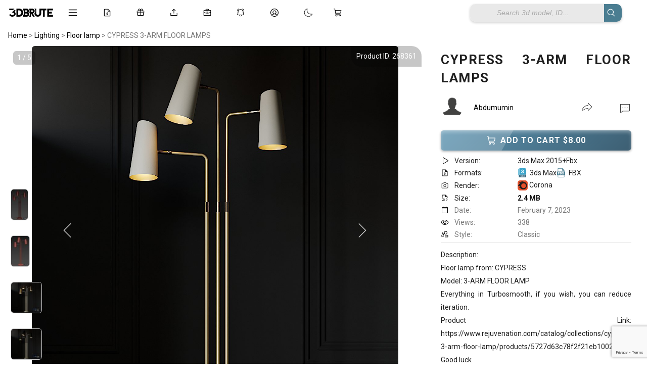

--- FILE ---
content_type: text/html; charset=utf-8
request_url: https://www.google.com/recaptcha/api2/anchor?ar=1&k=6Ldf5PkjAAAAAHVrZC22WvlGR-EILdRQrJmCyRic&co=aHR0cHM6Ly8zZGJydXRlLmNvbTo0NDM.&hl=en&v=N67nZn4AqZkNcbeMu4prBgzg&size=invisible&anchor-ms=20000&execute-ms=30000&cb=uodeh9ccl4z6
body_size: 48715
content:
<!DOCTYPE HTML><html dir="ltr" lang="en"><head><meta http-equiv="Content-Type" content="text/html; charset=UTF-8">
<meta http-equiv="X-UA-Compatible" content="IE=edge">
<title>reCAPTCHA</title>
<style type="text/css">
/* cyrillic-ext */
@font-face {
  font-family: 'Roboto';
  font-style: normal;
  font-weight: 400;
  font-stretch: 100%;
  src: url(//fonts.gstatic.com/s/roboto/v48/KFO7CnqEu92Fr1ME7kSn66aGLdTylUAMa3GUBHMdazTgWw.woff2) format('woff2');
  unicode-range: U+0460-052F, U+1C80-1C8A, U+20B4, U+2DE0-2DFF, U+A640-A69F, U+FE2E-FE2F;
}
/* cyrillic */
@font-face {
  font-family: 'Roboto';
  font-style: normal;
  font-weight: 400;
  font-stretch: 100%;
  src: url(//fonts.gstatic.com/s/roboto/v48/KFO7CnqEu92Fr1ME7kSn66aGLdTylUAMa3iUBHMdazTgWw.woff2) format('woff2');
  unicode-range: U+0301, U+0400-045F, U+0490-0491, U+04B0-04B1, U+2116;
}
/* greek-ext */
@font-face {
  font-family: 'Roboto';
  font-style: normal;
  font-weight: 400;
  font-stretch: 100%;
  src: url(//fonts.gstatic.com/s/roboto/v48/KFO7CnqEu92Fr1ME7kSn66aGLdTylUAMa3CUBHMdazTgWw.woff2) format('woff2');
  unicode-range: U+1F00-1FFF;
}
/* greek */
@font-face {
  font-family: 'Roboto';
  font-style: normal;
  font-weight: 400;
  font-stretch: 100%;
  src: url(//fonts.gstatic.com/s/roboto/v48/KFO7CnqEu92Fr1ME7kSn66aGLdTylUAMa3-UBHMdazTgWw.woff2) format('woff2');
  unicode-range: U+0370-0377, U+037A-037F, U+0384-038A, U+038C, U+038E-03A1, U+03A3-03FF;
}
/* math */
@font-face {
  font-family: 'Roboto';
  font-style: normal;
  font-weight: 400;
  font-stretch: 100%;
  src: url(//fonts.gstatic.com/s/roboto/v48/KFO7CnqEu92Fr1ME7kSn66aGLdTylUAMawCUBHMdazTgWw.woff2) format('woff2');
  unicode-range: U+0302-0303, U+0305, U+0307-0308, U+0310, U+0312, U+0315, U+031A, U+0326-0327, U+032C, U+032F-0330, U+0332-0333, U+0338, U+033A, U+0346, U+034D, U+0391-03A1, U+03A3-03A9, U+03B1-03C9, U+03D1, U+03D5-03D6, U+03F0-03F1, U+03F4-03F5, U+2016-2017, U+2034-2038, U+203C, U+2040, U+2043, U+2047, U+2050, U+2057, U+205F, U+2070-2071, U+2074-208E, U+2090-209C, U+20D0-20DC, U+20E1, U+20E5-20EF, U+2100-2112, U+2114-2115, U+2117-2121, U+2123-214F, U+2190, U+2192, U+2194-21AE, U+21B0-21E5, U+21F1-21F2, U+21F4-2211, U+2213-2214, U+2216-22FF, U+2308-230B, U+2310, U+2319, U+231C-2321, U+2336-237A, U+237C, U+2395, U+239B-23B7, U+23D0, U+23DC-23E1, U+2474-2475, U+25AF, U+25B3, U+25B7, U+25BD, U+25C1, U+25CA, U+25CC, U+25FB, U+266D-266F, U+27C0-27FF, U+2900-2AFF, U+2B0E-2B11, U+2B30-2B4C, U+2BFE, U+3030, U+FF5B, U+FF5D, U+1D400-1D7FF, U+1EE00-1EEFF;
}
/* symbols */
@font-face {
  font-family: 'Roboto';
  font-style: normal;
  font-weight: 400;
  font-stretch: 100%;
  src: url(//fonts.gstatic.com/s/roboto/v48/KFO7CnqEu92Fr1ME7kSn66aGLdTylUAMaxKUBHMdazTgWw.woff2) format('woff2');
  unicode-range: U+0001-000C, U+000E-001F, U+007F-009F, U+20DD-20E0, U+20E2-20E4, U+2150-218F, U+2190, U+2192, U+2194-2199, U+21AF, U+21E6-21F0, U+21F3, U+2218-2219, U+2299, U+22C4-22C6, U+2300-243F, U+2440-244A, U+2460-24FF, U+25A0-27BF, U+2800-28FF, U+2921-2922, U+2981, U+29BF, U+29EB, U+2B00-2BFF, U+4DC0-4DFF, U+FFF9-FFFB, U+10140-1018E, U+10190-1019C, U+101A0, U+101D0-101FD, U+102E0-102FB, U+10E60-10E7E, U+1D2C0-1D2D3, U+1D2E0-1D37F, U+1F000-1F0FF, U+1F100-1F1AD, U+1F1E6-1F1FF, U+1F30D-1F30F, U+1F315, U+1F31C, U+1F31E, U+1F320-1F32C, U+1F336, U+1F378, U+1F37D, U+1F382, U+1F393-1F39F, U+1F3A7-1F3A8, U+1F3AC-1F3AF, U+1F3C2, U+1F3C4-1F3C6, U+1F3CA-1F3CE, U+1F3D4-1F3E0, U+1F3ED, U+1F3F1-1F3F3, U+1F3F5-1F3F7, U+1F408, U+1F415, U+1F41F, U+1F426, U+1F43F, U+1F441-1F442, U+1F444, U+1F446-1F449, U+1F44C-1F44E, U+1F453, U+1F46A, U+1F47D, U+1F4A3, U+1F4B0, U+1F4B3, U+1F4B9, U+1F4BB, U+1F4BF, U+1F4C8-1F4CB, U+1F4D6, U+1F4DA, U+1F4DF, U+1F4E3-1F4E6, U+1F4EA-1F4ED, U+1F4F7, U+1F4F9-1F4FB, U+1F4FD-1F4FE, U+1F503, U+1F507-1F50B, U+1F50D, U+1F512-1F513, U+1F53E-1F54A, U+1F54F-1F5FA, U+1F610, U+1F650-1F67F, U+1F687, U+1F68D, U+1F691, U+1F694, U+1F698, U+1F6AD, U+1F6B2, U+1F6B9-1F6BA, U+1F6BC, U+1F6C6-1F6CF, U+1F6D3-1F6D7, U+1F6E0-1F6EA, U+1F6F0-1F6F3, U+1F6F7-1F6FC, U+1F700-1F7FF, U+1F800-1F80B, U+1F810-1F847, U+1F850-1F859, U+1F860-1F887, U+1F890-1F8AD, U+1F8B0-1F8BB, U+1F8C0-1F8C1, U+1F900-1F90B, U+1F93B, U+1F946, U+1F984, U+1F996, U+1F9E9, U+1FA00-1FA6F, U+1FA70-1FA7C, U+1FA80-1FA89, U+1FA8F-1FAC6, U+1FACE-1FADC, U+1FADF-1FAE9, U+1FAF0-1FAF8, U+1FB00-1FBFF;
}
/* vietnamese */
@font-face {
  font-family: 'Roboto';
  font-style: normal;
  font-weight: 400;
  font-stretch: 100%;
  src: url(//fonts.gstatic.com/s/roboto/v48/KFO7CnqEu92Fr1ME7kSn66aGLdTylUAMa3OUBHMdazTgWw.woff2) format('woff2');
  unicode-range: U+0102-0103, U+0110-0111, U+0128-0129, U+0168-0169, U+01A0-01A1, U+01AF-01B0, U+0300-0301, U+0303-0304, U+0308-0309, U+0323, U+0329, U+1EA0-1EF9, U+20AB;
}
/* latin-ext */
@font-face {
  font-family: 'Roboto';
  font-style: normal;
  font-weight: 400;
  font-stretch: 100%;
  src: url(//fonts.gstatic.com/s/roboto/v48/KFO7CnqEu92Fr1ME7kSn66aGLdTylUAMa3KUBHMdazTgWw.woff2) format('woff2');
  unicode-range: U+0100-02BA, U+02BD-02C5, U+02C7-02CC, U+02CE-02D7, U+02DD-02FF, U+0304, U+0308, U+0329, U+1D00-1DBF, U+1E00-1E9F, U+1EF2-1EFF, U+2020, U+20A0-20AB, U+20AD-20C0, U+2113, U+2C60-2C7F, U+A720-A7FF;
}
/* latin */
@font-face {
  font-family: 'Roboto';
  font-style: normal;
  font-weight: 400;
  font-stretch: 100%;
  src: url(//fonts.gstatic.com/s/roboto/v48/KFO7CnqEu92Fr1ME7kSn66aGLdTylUAMa3yUBHMdazQ.woff2) format('woff2');
  unicode-range: U+0000-00FF, U+0131, U+0152-0153, U+02BB-02BC, U+02C6, U+02DA, U+02DC, U+0304, U+0308, U+0329, U+2000-206F, U+20AC, U+2122, U+2191, U+2193, U+2212, U+2215, U+FEFF, U+FFFD;
}
/* cyrillic-ext */
@font-face {
  font-family: 'Roboto';
  font-style: normal;
  font-weight: 500;
  font-stretch: 100%;
  src: url(//fonts.gstatic.com/s/roboto/v48/KFO7CnqEu92Fr1ME7kSn66aGLdTylUAMa3GUBHMdazTgWw.woff2) format('woff2');
  unicode-range: U+0460-052F, U+1C80-1C8A, U+20B4, U+2DE0-2DFF, U+A640-A69F, U+FE2E-FE2F;
}
/* cyrillic */
@font-face {
  font-family: 'Roboto';
  font-style: normal;
  font-weight: 500;
  font-stretch: 100%;
  src: url(//fonts.gstatic.com/s/roboto/v48/KFO7CnqEu92Fr1ME7kSn66aGLdTylUAMa3iUBHMdazTgWw.woff2) format('woff2');
  unicode-range: U+0301, U+0400-045F, U+0490-0491, U+04B0-04B1, U+2116;
}
/* greek-ext */
@font-face {
  font-family: 'Roboto';
  font-style: normal;
  font-weight: 500;
  font-stretch: 100%;
  src: url(//fonts.gstatic.com/s/roboto/v48/KFO7CnqEu92Fr1ME7kSn66aGLdTylUAMa3CUBHMdazTgWw.woff2) format('woff2');
  unicode-range: U+1F00-1FFF;
}
/* greek */
@font-face {
  font-family: 'Roboto';
  font-style: normal;
  font-weight: 500;
  font-stretch: 100%;
  src: url(//fonts.gstatic.com/s/roboto/v48/KFO7CnqEu92Fr1ME7kSn66aGLdTylUAMa3-UBHMdazTgWw.woff2) format('woff2');
  unicode-range: U+0370-0377, U+037A-037F, U+0384-038A, U+038C, U+038E-03A1, U+03A3-03FF;
}
/* math */
@font-face {
  font-family: 'Roboto';
  font-style: normal;
  font-weight: 500;
  font-stretch: 100%;
  src: url(//fonts.gstatic.com/s/roboto/v48/KFO7CnqEu92Fr1ME7kSn66aGLdTylUAMawCUBHMdazTgWw.woff2) format('woff2');
  unicode-range: U+0302-0303, U+0305, U+0307-0308, U+0310, U+0312, U+0315, U+031A, U+0326-0327, U+032C, U+032F-0330, U+0332-0333, U+0338, U+033A, U+0346, U+034D, U+0391-03A1, U+03A3-03A9, U+03B1-03C9, U+03D1, U+03D5-03D6, U+03F0-03F1, U+03F4-03F5, U+2016-2017, U+2034-2038, U+203C, U+2040, U+2043, U+2047, U+2050, U+2057, U+205F, U+2070-2071, U+2074-208E, U+2090-209C, U+20D0-20DC, U+20E1, U+20E5-20EF, U+2100-2112, U+2114-2115, U+2117-2121, U+2123-214F, U+2190, U+2192, U+2194-21AE, U+21B0-21E5, U+21F1-21F2, U+21F4-2211, U+2213-2214, U+2216-22FF, U+2308-230B, U+2310, U+2319, U+231C-2321, U+2336-237A, U+237C, U+2395, U+239B-23B7, U+23D0, U+23DC-23E1, U+2474-2475, U+25AF, U+25B3, U+25B7, U+25BD, U+25C1, U+25CA, U+25CC, U+25FB, U+266D-266F, U+27C0-27FF, U+2900-2AFF, U+2B0E-2B11, U+2B30-2B4C, U+2BFE, U+3030, U+FF5B, U+FF5D, U+1D400-1D7FF, U+1EE00-1EEFF;
}
/* symbols */
@font-face {
  font-family: 'Roboto';
  font-style: normal;
  font-weight: 500;
  font-stretch: 100%;
  src: url(//fonts.gstatic.com/s/roboto/v48/KFO7CnqEu92Fr1ME7kSn66aGLdTylUAMaxKUBHMdazTgWw.woff2) format('woff2');
  unicode-range: U+0001-000C, U+000E-001F, U+007F-009F, U+20DD-20E0, U+20E2-20E4, U+2150-218F, U+2190, U+2192, U+2194-2199, U+21AF, U+21E6-21F0, U+21F3, U+2218-2219, U+2299, U+22C4-22C6, U+2300-243F, U+2440-244A, U+2460-24FF, U+25A0-27BF, U+2800-28FF, U+2921-2922, U+2981, U+29BF, U+29EB, U+2B00-2BFF, U+4DC0-4DFF, U+FFF9-FFFB, U+10140-1018E, U+10190-1019C, U+101A0, U+101D0-101FD, U+102E0-102FB, U+10E60-10E7E, U+1D2C0-1D2D3, U+1D2E0-1D37F, U+1F000-1F0FF, U+1F100-1F1AD, U+1F1E6-1F1FF, U+1F30D-1F30F, U+1F315, U+1F31C, U+1F31E, U+1F320-1F32C, U+1F336, U+1F378, U+1F37D, U+1F382, U+1F393-1F39F, U+1F3A7-1F3A8, U+1F3AC-1F3AF, U+1F3C2, U+1F3C4-1F3C6, U+1F3CA-1F3CE, U+1F3D4-1F3E0, U+1F3ED, U+1F3F1-1F3F3, U+1F3F5-1F3F7, U+1F408, U+1F415, U+1F41F, U+1F426, U+1F43F, U+1F441-1F442, U+1F444, U+1F446-1F449, U+1F44C-1F44E, U+1F453, U+1F46A, U+1F47D, U+1F4A3, U+1F4B0, U+1F4B3, U+1F4B9, U+1F4BB, U+1F4BF, U+1F4C8-1F4CB, U+1F4D6, U+1F4DA, U+1F4DF, U+1F4E3-1F4E6, U+1F4EA-1F4ED, U+1F4F7, U+1F4F9-1F4FB, U+1F4FD-1F4FE, U+1F503, U+1F507-1F50B, U+1F50D, U+1F512-1F513, U+1F53E-1F54A, U+1F54F-1F5FA, U+1F610, U+1F650-1F67F, U+1F687, U+1F68D, U+1F691, U+1F694, U+1F698, U+1F6AD, U+1F6B2, U+1F6B9-1F6BA, U+1F6BC, U+1F6C6-1F6CF, U+1F6D3-1F6D7, U+1F6E0-1F6EA, U+1F6F0-1F6F3, U+1F6F7-1F6FC, U+1F700-1F7FF, U+1F800-1F80B, U+1F810-1F847, U+1F850-1F859, U+1F860-1F887, U+1F890-1F8AD, U+1F8B0-1F8BB, U+1F8C0-1F8C1, U+1F900-1F90B, U+1F93B, U+1F946, U+1F984, U+1F996, U+1F9E9, U+1FA00-1FA6F, U+1FA70-1FA7C, U+1FA80-1FA89, U+1FA8F-1FAC6, U+1FACE-1FADC, U+1FADF-1FAE9, U+1FAF0-1FAF8, U+1FB00-1FBFF;
}
/* vietnamese */
@font-face {
  font-family: 'Roboto';
  font-style: normal;
  font-weight: 500;
  font-stretch: 100%;
  src: url(//fonts.gstatic.com/s/roboto/v48/KFO7CnqEu92Fr1ME7kSn66aGLdTylUAMa3OUBHMdazTgWw.woff2) format('woff2');
  unicode-range: U+0102-0103, U+0110-0111, U+0128-0129, U+0168-0169, U+01A0-01A1, U+01AF-01B0, U+0300-0301, U+0303-0304, U+0308-0309, U+0323, U+0329, U+1EA0-1EF9, U+20AB;
}
/* latin-ext */
@font-face {
  font-family: 'Roboto';
  font-style: normal;
  font-weight: 500;
  font-stretch: 100%;
  src: url(//fonts.gstatic.com/s/roboto/v48/KFO7CnqEu92Fr1ME7kSn66aGLdTylUAMa3KUBHMdazTgWw.woff2) format('woff2');
  unicode-range: U+0100-02BA, U+02BD-02C5, U+02C7-02CC, U+02CE-02D7, U+02DD-02FF, U+0304, U+0308, U+0329, U+1D00-1DBF, U+1E00-1E9F, U+1EF2-1EFF, U+2020, U+20A0-20AB, U+20AD-20C0, U+2113, U+2C60-2C7F, U+A720-A7FF;
}
/* latin */
@font-face {
  font-family: 'Roboto';
  font-style: normal;
  font-weight: 500;
  font-stretch: 100%;
  src: url(//fonts.gstatic.com/s/roboto/v48/KFO7CnqEu92Fr1ME7kSn66aGLdTylUAMa3yUBHMdazQ.woff2) format('woff2');
  unicode-range: U+0000-00FF, U+0131, U+0152-0153, U+02BB-02BC, U+02C6, U+02DA, U+02DC, U+0304, U+0308, U+0329, U+2000-206F, U+20AC, U+2122, U+2191, U+2193, U+2212, U+2215, U+FEFF, U+FFFD;
}
/* cyrillic-ext */
@font-face {
  font-family: 'Roboto';
  font-style: normal;
  font-weight: 900;
  font-stretch: 100%;
  src: url(//fonts.gstatic.com/s/roboto/v48/KFO7CnqEu92Fr1ME7kSn66aGLdTylUAMa3GUBHMdazTgWw.woff2) format('woff2');
  unicode-range: U+0460-052F, U+1C80-1C8A, U+20B4, U+2DE0-2DFF, U+A640-A69F, U+FE2E-FE2F;
}
/* cyrillic */
@font-face {
  font-family: 'Roboto';
  font-style: normal;
  font-weight: 900;
  font-stretch: 100%;
  src: url(//fonts.gstatic.com/s/roboto/v48/KFO7CnqEu92Fr1ME7kSn66aGLdTylUAMa3iUBHMdazTgWw.woff2) format('woff2');
  unicode-range: U+0301, U+0400-045F, U+0490-0491, U+04B0-04B1, U+2116;
}
/* greek-ext */
@font-face {
  font-family: 'Roboto';
  font-style: normal;
  font-weight: 900;
  font-stretch: 100%;
  src: url(//fonts.gstatic.com/s/roboto/v48/KFO7CnqEu92Fr1ME7kSn66aGLdTylUAMa3CUBHMdazTgWw.woff2) format('woff2');
  unicode-range: U+1F00-1FFF;
}
/* greek */
@font-face {
  font-family: 'Roboto';
  font-style: normal;
  font-weight: 900;
  font-stretch: 100%;
  src: url(//fonts.gstatic.com/s/roboto/v48/KFO7CnqEu92Fr1ME7kSn66aGLdTylUAMa3-UBHMdazTgWw.woff2) format('woff2');
  unicode-range: U+0370-0377, U+037A-037F, U+0384-038A, U+038C, U+038E-03A1, U+03A3-03FF;
}
/* math */
@font-face {
  font-family: 'Roboto';
  font-style: normal;
  font-weight: 900;
  font-stretch: 100%;
  src: url(//fonts.gstatic.com/s/roboto/v48/KFO7CnqEu92Fr1ME7kSn66aGLdTylUAMawCUBHMdazTgWw.woff2) format('woff2');
  unicode-range: U+0302-0303, U+0305, U+0307-0308, U+0310, U+0312, U+0315, U+031A, U+0326-0327, U+032C, U+032F-0330, U+0332-0333, U+0338, U+033A, U+0346, U+034D, U+0391-03A1, U+03A3-03A9, U+03B1-03C9, U+03D1, U+03D5-03D6, U+03F0-03F1, U+03F4-03F5, U+2016-2017, U+2034-2038, U+203C, U+2040, U+2043, U+2047, U+2050, U+2057, U+205F, U+2070-2071, U+2074-208E, U+2090-209C, U+20D0-20DC, U+20E1, U+20E5-20EF, U+2100-2112, U+2114-2115, U+2117-2121, U+2123-214F, U+2190, U+2192, U+2194-21AE, U+21B0-21E5, U+21F1-21F2, U+21F4-2211, U+2213-2214, U+2216-22FF, U+2308-230B, U+2310, U+2319, U+231C-2321, U+2336-237A, U+237C, U+2395, U+239B-23B7, U+23D0, U+23DC-23E1, U+2474-2475, U+25AF, U+25B3, U+25B7, U+25BD, U+25C1, U+25CA, U+25CC, U+25FB, U+266D-266F, U+27C0-27FF, U+2900-2AFF, U+2B0E-2B11, U+2B30-2B4C, U+2BFE, U+3030, U+FF5B, U+FF5D, U+1D400-1D7FF, U+1EE00-1EEFF;
}
/* symbols */
@font-face {
  font-family: 'Roboto';
  font-style: normal;
  font-weight: 900;
  font-stretch: 100%;
  src: url(//fonts.gstatic.com/s/roboto/v48/KFO7CnqEu92Fr1ME7kSn66aGLdTylUAMaxKUBHMdazTgWw.woff2) format('woff2');
  unicode-range: U+0001-000C, U+000E-001F, U+007F-009F, U+20DD-20E0, U+20E2-20E4, U+2150-218F, U+2190, U+2192, U+2194-2199, U+21AF, U+21E6-21F0, U+21F3, U+2218-2219, U+2299, U+22C4-22C6, U+2300-243F, U+2440-244A, U+2460-24FF, U+25A0-27BF, U+2800-28FF, U+2921-2922, U+2981, U+29BF, U+29EB, U+2B00-2BFF, U+4DC0-4DFF, U+FFF9-FFFB, U+10140-1018E, U+10190-1019C, U+101A0, U+101D0-101FD, U+102E0-102FB, U+10E60-10E7E, U+1D2C0-1D2D3, U+1D2E0-1D37F, U+1F000-1F0FF, U+1F100-1F1AD, U+1F1E6-1F1FF, U+1F30D-1F30F, U+1F315, U+1F31C, U+1F31E, U+1F320-1F32C, U+1F336, U+1F378, U+1F37D, U+1F382, U+1F393-1F39F, U+1F3A7-1F3A8, U+1F3AC-1F3AF, U+1F3C2, U+1F3C4-1F3C6, U+1F3CA-1F3CE, U+1F3D4-1F3E0, U+1F3ED, U+1F3F1-1F3F3, U+1F3F5-1F3F7, U+1F408, U+1F415, U+1F41F, U+1F426, U+1F43F, U+1F441-1F442, U+1F444, U+1F446-1F449, U+1F44C-1F44E, U+1F453, U+1F46A, U+1F47D, U+1F4A3, U+1F4B0, U+1F4B3, U+1F4B9, U+1F4BB, U+1F4BF, U+1F4C8-1F4CB, U+1F4D6, U+1F4DA, U+1F4DF, U+1F4E3-1F4E6, U+1F4EA-1F4ED, U+1F4F7, U+1F4F9-1F4FB, U+1F4FD-1F4FE, U+1F503, U+1F507-1F50B, U+1F50D, U+1F512-1F513, U+1F53E-1F54A, U+1F54F-1F5FA, U+1F610, U+1F650-1F67F, U+1F687, U+1F68D, U+1F691, U+1F694, U+1F698, U+1F6AD, U+1F6B2, U+1F6B9-1F6BA, U+1F6BC, U+1F6C6-1F6CF, U+1F6D3-1F6D7, U+1F6E0-1F6EA, U+1F6F0-1F6F3, U+1F6F7-1F6FC, U+1F700-1F7FF, U+1F800-1F80B, U+1F810-1F847, U+1F850-1F859, U+1F860-1F887, U+1F890-1F8AD, U+1F8B0-1F8BB, U+1F8C0-1F8C1, U+1F900-1F90B, U+1F93B, U+1F946, U+1F984, U+1F996, U+1F9E9, U+1FA00-1FA6F, U+1FA70-1FA7C, U+1FA80-1FA89, U+1FA8F-1FAC6, U+1FACE-1FADC, U+1FADF-1FAE9, U+1FAF0-1FAF8, U+1FB00-1FBFF;
}
/* vietnamese */
@font-face {
  font-family: 'Roboto';
  font-style: normal;
  font-weight: 900;
  font-stretch: 100%;
  src: url(//fonts.gstatic.com/s/roboto/v48/KFO7CnqEu92Fr1ME7kSn66aGLdTylUAMa3OUBHMdazTgWw.woff2) format('woff2');
  unicode-range: U+0102-0103, U+0110-0111, U+0128-0129, U+0168-0169, U+01A0-01A1, U+01AF-01B0, U+0300-0301, U+0303-0304, U+0308-0309, U+0323, U+0329, U+1EA0-1EF9, U+20AB;
}
/* latin-ext */
@font-face {
  font-family: 'Roboto';
  font-style: normal;
  font-weight: 900;
  font-stretch: 100%;
  src: url(//fonts.gstatic.com/s/roboto/v48/KFO7CnqEu92Fr1ME7kSn66aGLdTylUAMa3KUBHMdazTgWw.woff2) format('woff2');
  unicode-range: U+0100-02BA, U+02BD-02C5, U+02C7-02CC, U+02CE-02D7, U+02DD-02FF, U+0304, U+0308, U+0329, U+1D00-1DBF, U+1E00-1E9F, U+1EF2-1EFF, U+2020, U+20A0-20AB, U+20AD-20C0, U+2113, U+2C60-2C7F, U+A720-A7FF;
}
/* latin */
@font-face {
  font-family: 'Roboto';
  font-style: normal;
  font-weight: 900;
  font-stretch: 100%;
  src: url(//fonts.gstatic.com/s/roboto/v48/KFO7CnqEu92Fr1ME7kSn66aGLdTylUAMa3yUBHMdazQ.woff2) format('woff2');
  unicode-range: U+0000-00FF, U+0131, U+0152-0153, U+02BB-02BC, U+02C6, U+02DA, U+02DC, U+0304, U+0308, U+0329, U+2000-206F, U+20AC, U+2122, U+2191, U+2193, U+2212, U+2215, U+FEFF, U+FFFD;
}

</style>
<link rel="stylesheet" type="text/css" href="https://www.gstatic.com/recaptcha/releases/N67nZn4AqZkNcbeMu4prBgzg/styles__ltr.css">
<script nonce="zyiKg2gDWsg3tdt3_Fr2Ng" type="text/javascript">window['__recaptcha_api'] = 'https://www.google.com/recaptcha/api2/';</script>
<script type="text/javascript" src="https://www.gstatic.com/recaptcha/releases/N67nZn4AqZkNcbeMu4prBgzg/recaptcha__en.js" nonce="zyiKg2gDWsg3tdt3_Fr2Ng">
      
    </script></head>
<body><div id="rc-anchor-alert" class="rc-anchor-alert"></div>
<input type="hidden" id="recaptcha-token" value="[base64]">
<script type="text/javascript" nonce="zyiKg2gDWsg3tdt3_Fr2Ng">
      recaptcha.anchor.Main.init("[\x22ainput\x22,[\x22bgdata\x22,\x22\x22,\[base64]/[base64]/[base64]/ZyhXLGgpOnEoW04sMjEsbF0sVywwKSxoKSxmYWxzZSxmYWxzZSl9Y2F0Y2goayl7RygzNTgsVyk/[base64]/[base64]/[base64]/[base64]/[base64]/[base64]/[base64]/bmV3IEJbT10oRFswXSk6dz09Mj9uZXcgQltPXShEWzBdLERbMV0pOnc9PTM/bmV3IEJbT10oRFswXSxEWzFdLERbMl0pOnc9PTQ/[base64]/[base64]/[base64]/[base64]/[base64]\\u003d\x22,\[base64]\x22,\[base64]/woPDmMOTwoQnwqnDiMKhwrbClsKIVT4TwpbChlHDsGoiwqvCuMKjwpY/IMKZw5dcAcK6wrMME8K/wqDCpcKWdsOkFcKJw7PCnUrDncKNw6onQsO7KsK/TMO4w6nCrcOvF8OyYzPDsCQsw4Rlw6LDqMOLK8O4EMOEKMOKH0gGRQPClBjCm8KVChpew6ckw7PDlUNwHxLCvihMZsOLCMOBw4nDqsOAwpPCtATCqF7Dil9Lw63CtifCpMOiwp3DkjnDpcKlwpd/w5Nvw60/w7oqOQXCogfDtXIXw4HCiy1cG8OMwoY+wo5pO8Kvw7zCnMOFMMKtwrjDnynCijTCuDjDhsKzDSs+wqlLbWIOwofDhmoRPy/Cg8KLNMKjJUHDjcOwV8O9asKoU1XDsCvCvMOzQW82bsOvbcKBwrnDvUvDo2UiwrTDlMOXdcO/w43Cj2LDl8OTw6vDjcK0PsO+wpHDvwRFw41sM8Kjw7TDl2diWWPDmAt+w7HCnsKoWMOrw4zDk8KfLMKkw7RVaMOxYMKEBcKrGkwEwolpwo5KwpRcwrrDiHRCwolfUW7CoHgjwo7DksOaCQwvYWF5VTzDlMOwwr/DvC54w5IUDxpVNmBywoAjS1IjL10FBmvClD5gw7fDtyDCn8Kfw43CrHNlPkUBwqTDmHXClMOPw7ZNw5ppw6XDn8K7wp0/WA/CmcKnwoIFwrB3wqrCjsKyw5rDilxZazBOw6JFG1M/RCPDr8Kgwqt4d0NWc2kLwr3CnHPDuXzDlgvCnD/[base64]/wpZswqHDjQtYwqgKZcOBdsKAwpDCtMKywq3CkmQkwoJ/[base64]/CqVwvMcO5wp/Dm8KLwqYDLgLDt8O2fFBrC8KJwrrClsKHwp7DmcOawq3DmMOGw6fCuXF2ScKVwp8sXQQmw6LDgibDicOBw43DtMOpFcOvw7nCqsOgw53Cnxk5wrB2IMKMwqFgw7YZwoTDg8O+C27DlVTChRlzwpsVF8OMwp/DosKYX8K4w5TCtsKww5BJVAnDscKywrPCmMO2YEfDhG1ww4zDgigkwpHCrk/CuB13cFR9XcOeI3t/W07CvWPCsMOnwqXCpsO2EgvCtxDCvh8WATHDiMOww4xcw7d9wqBowopSb0XCjF7DlcKDQsOfIMOuNi4Mw4TCgiwtw6vCkljCmMKeZ8OGay/CnsO/wpvDtMK0w7gkw6PCrsOgwpLCmHxFwrZeCljDpsK/[base64]/[base64]/DrcKxwoDDo8OLw4HDucODK8KKw4nCssK8EcOzw7fCtMOdwr3Dr3hLG8OWwqbCosOpw5cNTGcPacKMw4vDjEsow7NCw77Dt25qwqPDn3nCocKkw6HDiMODwpPDjMOdZsONPMKJRcOCw6FVwohgw7RXw7zCmcOCwpcDeMKoZnLCnD3CujfDn8KxwrLCl3/Cn8K/VTgtYXzCsmzDl8O+AsOlHH3CocOjJyk3AcOJV0vCusOpbsObw6pHP2IcwqXDqMKuwr7DnjMxwpzDiMOEHsKXHsOMVBfDuUVpcT7DhE/Dsx7DuAlJwrhNPsKQw5lSNcKTa8KQAcOWwoJmHjTDgcKiw4ZwOsO/w59SworCjRVxw5LDuDddZkBaDhnCvsK5w6hYwpbDpsOLw59ww4TDr3kiw5cSEcO9YcO0Y8K/wp7CisK2ERrCikEqwpwowoYZwpkfw6JWNcOAwonCgzszC8OcBnrDk8KFKnrDrlpnYW7DuyzDgUDDssK1wqpZwoJbHgnDnDs3wr7Dm8KBwrlObcKWbQzDmiDDm8OZw6MvacODw4xNQcOiwoLCusKrwqfDlMOvwoIWw6glRcO3wr0XwrnCghoZEcO/w4LCvgxbw6rCp8O1GgdEw5tmwpjCl8K3wpk/AcKtw7AywrTDs8OaVcKkRMOqw7oqXR7Cj8OGwox9Oz3CnEnChXhNw7TCoG9vwrzCv8OJaMKPFgNCwp/DpcKdfBTCpcK+fGPDgUfCs27Dhnx1WsOdF8OCQsKEw7E4w5UBwp7CnMKmwr/CnGnCusK0wpxNw5HDnVzDmAxcNRI7BTnCn8KjwrIpL8OEwqxYwoUiwoRbUcK6w6jCn8OraAN0PMOWwodTw5zCqwhmNsONalrChsOdCMKQIsKFw6pnwpNXfsO6YMK/G8Kbw5/DkMKew4nCgMOZfTfClsKxwqoGw5vDgnlHw6Z5w6rDuUIlwpvCoDklwqjDnsOOPywdQcK2w5VgLAzDslbDg8KfwqUWwr/Cg3PDrMK6w7UPdCcIwoYLw77Cg8KsXMKjwq/DqcK9w7QZw5PCgsObwr8fKMK7wrI2w43CjgsCEgcAw4rDknoXwq7CjMKhHcKYwrtsMcO+cMOLwrkJwrLDmMOjw7LDigTDjR7DrS/[base64]/w6/[base64]/[base64]/CvMKZM8OBw6NLw5wtw4VhCcOwwqvCosKLw4zCkMOMw7kyEsODGkrCvSBGwpE5w65KKsKMAD57ACTCtMKUDSoLB21cw7cZwo7CjGfCmShKwq06P8O/QsOrwpNjZsOwPWURwqrCmMKNSsKmwrrDhn8HG8KMwrTDmcOSUi/CpcOEUsOQw7jCj8K9J8OCdMOXwoTDlnsDw6c2wozDiFdpUMKvSQtMw5DDqyjCgcOjTcOUT8ODw5PChcKRZMKxwrrDpMOHwopRdGM0woTCssKbw7JObMO6WsKlwrF3ScKywqN2w6PCu8OiU8OWw6/DiMKXCnvDmi3DkMKiw4LCk8KHRVsnNMO8HMOHwrYjwoYYM1wgKDEvwpDCmX3Ck8KfUzfDmEvCokUYWlvDmXM+P8K6P8OoMGHDqnDDvsO6wo1DwpE1PiHCvsKww6odI3rCulPDtXpiI8OHw5vDgkhgw7nCg8O9PV4sw6DCscO0T0/CjDMLw6d0b8KMfsK/w4DDmXrDj8KNw73CvMKCwr1odsOMwrvCniwdw6XDo8OYRCnCsQoXMCTCtHDDssOAwrFAMCfDhETDrsOCwoYxwp3DiWDDp38Hwr3CiAvCt8OoRngIFnHCnRPDlcOewojCrsK/TyrCtmvDqsOtRcOYw6vCtzJgwpIbFMKyTzAvacOkw459w7PDrX8BYMKTUUlmwp7DvcO/wrXCrsKCwrHCm8KCw4s7HMKEwoUvwrLChMKJRV8uw57DisK/[base64]/UMKVEMOew6PCn8OQTWHCpBFiwqzDiMK5w6/DkMODWSfCqlbDicOZw4E6Yi/Dl8OAwq/Co8OECcKcw6F8EnbCmiRJORXDhsOyDhzDpUPDiQRawqB4WjfChnUqw5zDlCgvwq/CvcOew5rClQ/DgcKPw4xdw4DDlMOiwpJjw41VwqPDozbCn8O/E2A5e8KiGi8bOsOSw4LCicO0w5DDm8Ktw5/CvMO8SFrDocKdw5XDqMOxO1QQw5h9FjVcJ8OHMcOBR8KPwqxxw6EhOSsXw43DqXlRwqoDw6jCsQw5w43CgMONwonCrS5/[base64]/[base64]/FzgUw6rCkCHDijcjwpItw7LDrXscTj0cwprCsMKbKcKkIjTCjATDtsK2w4HDrUpIFMK4d03ClSHCisOPwqNGaHXCq8OdR0IHHSDDnMODwo5LwpXDjcOvw4DCscOzwoXCjnzCnksREXgPw57CtcO4BxnCn8Oww49NwoHDhsOjwqDDl8Opw7rCk8OJwq/CqcKpNsOVccKbwo3Cm19cw5/CmSFvQ8OAVQUTO8OBw6xawrlhw4/DgcOpMmV2wqhyY8OXwq1/wqDCr27CoGfCjGQYwqXCgU1Rw6UPKXHCn3jDl8OSZsONbiAPRsOMfsOTPBDCtDvClsOUS0/DsMKYw7vCmQRUfMOKNMKww6ULacKJw5TCsjcZw7jCtMO4DjzDtUvCmcKOw67DnRrDrmkBUMKIFDDDjljClsO6w5VUTcKcMCgGVMO4w53CiQrCpMK5KMO3wrTDkcKrwrN6RSHCnR/[base64]/[base64]/w4AbwrI6wrYqwqjDsMO9DzYVwqlifA7Ds8KaGcKuw5bClMKjJcOhGnrDmnvCjsKSfyjCpsOlwqfCucOlTMOlVMOSZsOHdhTDrsKvaxE2wqUHPcOVw6Iywq/[base64]/DpsOVw4HCg8Ojw4TCpjvDmEnCvnN4Y2LDvRbDhz3CjMKqcsKocRx8Iy7Cq8KLAHfDi8K9w7fDmsONXgw5wr3DozbDgcKawrRfw6I8LsKRGsOnM8K/P3PCgR/[base64]/DrEQAw4R5SsK6fWTDjjgBfWAsecKPwoDCuilvwoXDhsOfw47DhnUJOlcWwr3DrUrDvUs6CCZNQsKFwqAydMKuw4bDoB9MFMKewqjDqcKAfcOKC8OrwoJELcOCIxZwasONw6LDlsKpwqU4w50VHS3CswzDvMOTw4rDvcKkcAdBZDkYGxfCnk/CnBLCjyhCwovDlTvCoAjDg8KTw6clw4UGKT0eJsO2w4DClAwewrLDvzdYwofClXUrw6MGw6ddw78twrzChMOlfcOvwrViOlJLwpLCnyHCqcOqEykFwobCkiwVJcKPKgs2OC5nN8KKwp7DvsKwIMK1wovDoELDjhLChnUIw7PCtX/CnxXDrMKNeAcjw7bDvRLDsn/Dq8KsYW8vI8Kvwq9RISXCj8K2w57ClMOJVMOjwplpPQMkZRTCihrCncOqPcKZUUjCkmAKacOYw4g0w7F5wqbDo8Ohwr3ChsOBG8OGXUrDssOAwpnDuEJ3w6prQ8Kxw5gMWMOFNQ3DkXrDrHUfM8KzX0TDiMKIwrfCmRnDtwfCpcKPRzIbwozCvn/DmVLCjSBtL8KwQ8OSAW/Dt8KiwqjDpsO5IjLDgDYEHcKSSMONwoo4wq/DgMOmA8Ogw7HCj3PDoRrDjzVSdcKaeAUQw7nCowdgc8OwwpTCm1zDiH8Zw7Jcw74NBWnDtX3Dq2HCvTnDs3jCkmLCjMOMwpwKw5R1w7DCt0l7wotiwqLDql/CosKaw5HDmMO3Z8OxwqY/Fx5owpTCoMOZw588wojCscKTPxfDowrDtG3ChsO6b8O+w7Bow6pww6Fuwocnw6YOw57Dn8KWcMK+wrHDmcK0b8KWV8KlLcKyBcOlw5LCp1wRw7wWwrUlwpvDgGvCvFvCi1fCm0zDkCPClWonc18EwqvCrQnDlcKqDylADwLDt8K9XSPDpR7DgRHCo8KTw6/[base64]/CmcOzC8KTwpXDvyfCj180dcKqw7V8w7ZxNjVlw4jDrcK4WsO0U8KZwrlxwoTDh2DDg8KhJjDDgAPCtcOmw6hvMyHDgkxewqwiw6sya3TDrcOyw4FYF3jCuMKHbinDkm49wpLCogDCjmDDpSUmwo/DnzvCphxxICJ2w5DCsC3Ch8KPWTRuLMOlCVjCq8OPw6bDqxHCg8OydVF9w5RQwrEMW3DCqg/Dk8KSw7AAw6vCjwnDuwd7wrvDuAdaJ1c+woYcwpvDoMOww4wFw5hdZ8OvdXFFMA9bWGTCtsKhwqZLwo09w5bDm8OoMcKbUMKRBW7CnG/DrMOHagM/CFNew6UKKmHDlsKHeMKwwq7CuA7Ck8KZwoLDucKDwovCqi/CicK2Dl3DhsKCwpTDocK+w7TDl8O+NhbCmyrDisOWw5LCrMOWQ8KZw7/Du10keBwaUMOVcEpPIsO3GcOXEUtsw4DDs8OGa8KTcUc+woDDtBwLwo86P8K2wqLCiy01wqcOVcKwwqvCicOhwo/CvMKJB8ObSxhhUjHDlsObwrknw458XkQcw6XDt2bDn8Kxw5bCjcOPwpjCg8OEwr0UQcOFdhDCsEbDtMKdwp1GMcK+ImrCiCzDhsO3w6DDqMKDQRfChcKVGQnDu2kXf8OOwqzCvMK+w5oSHGRvb2vCisK+w6U1QMO8RGPDlsKEMx/Cr8KswqJ9F8KiQMK1ecKcfcOMwpRuw5PCvEQPw7hkw4/Dsktmw6bCrzkGwp7DvCRlU8OawqZhw6DDnlDChE4RwqfCrMOAw7HCgcKJw5daGFFnXELCt0xWUMKgQnLDncK/TChwQMOgwqYcUB4/asO0w6XDvwXDnMOSScOTVMOyPsKmw5p3ZicsTgAuaCZVwrzCvX8RUTgJw5ozwosxw5DCiDt7S2dFMXXDhMKKwp0ADmUeM8KRwrjDrDvCqsKjEkLCvGBHHSFhwpTCoAgVwro4ehTDuMODwpjCijLCjBjDkQ09w6/DhMK7w7s4w6xKaFDCr8KHw4rDk8OyacO/BsKfwqpPw5VyWV/DkMKbwr3ChjUYUVTCtMKiccKZw6Nzwo/CrEkDPMOfJsKRQFLCmWosQn7CoHHDicO5wr8/[base64]/DmsO2JkAUw47Ct8OqYcOjwrjDuxzDlF0GXsKLwrvDssOLJsOFwqJUw4EhU1HCt8KMEQN7dDjCkXLDqMKlw6zCmsObw4jCu8ODasK7wo/CpQHDqQPCmHQcwrrCssKQZMKxUsKyWRorwoUbwpI5aGbDijhMw6bCt3TCkWpcwojDoCXDhFt8w47DumdEw5A1w6rDhD7DrzQtw7DCrmRjPFtfWlLDpxElLMOkckfChcOqQMOewrJUDMO3wqTCnsOBwq7CtC/CmVACBiYyBUQmw7zDoQYYdCrCly9DwpPCk8Ohw41HEMOkwqfDp0YzBsKaNRvCqVHDh2sIwp/Cp8KAMjVmw4LDhRXCnsOQecK7w50Qwrc/w5cfTcORJMKkwpDDmMOIDhZbw73DrsKswqE1W8OlwrjCkSLCoMOyw5IIw6jDtsKMw7DCnsKcw4rCg8Ksw4VUwo/DqcOPUjskccKow6TDr8K3w5NWIDcIw7hhWmfCr3DCucO9w77ClsKHY8KNdwvDvFUjwockw69+worCjDrDo8KlYCrDlBzDocK9w63DmDPDpH7ChcOewot/MD3ClGw9wrZGw7lXw5tMD8OlDhxMw6zCgsKJw6vCtCzCkCPCk2zCl3zCmRZgRcOqO1lSC8KpwozDqwkQw4PCpTDDq8KlNMKRNV/[base64]/DjmLCg8OUw67DncKtDVxCw6bDmcKYwp/[base64]/CgsKsOMOgw5V6QMKkw5xgPGXCsAHCq37CjVTChcOrX0zDosKZPcKvw6l8XMKlIArClsKNNjsiVcKjNQtXw4p3XsKBUzTDiMOewrDCgjtBAsKVQTsfwrpRw5PCs8OaBMKKdcO5w4ELwrnDoMKaw4nDu1JfL8OPwrxiwpHDr1k2w63DuD/CksKrw5A8wp3DtTTDqANNw7NYaMKNw5/CoUzDmMKkwpvDu8O7w5YdLcOqwoc6M8KZT8KwbsKswo3DqCBCw5VYQGMVD3obbzDDpcKTBCrDisOMT8OHw7/CsRzDs8KTXlUpIcOIUDlTY8OkKHHDth0Fd8KVworCr8KTEA/DsGnDnMO6woLDh8KDYMKiwozCjlrCpcO1w5law4J2HwXCnToHwr0mwp5YGh1AwoDCucO2EcKAXw/Dum4twoTDpcOKw53DpXNYw4LDv8K4ccKPWi9bUznDryMMZ8Kmw73Dv0wqCm0jBgPDihfDkzQxwoIkHWPDrRDDiWR1AMOCw47Cjl/Dq8OOXlFPw6ZnWGpEw7zDjsO/[base64]/DssOAaUAOwq7CtsK5wqHDqcKowrLDkMKmRl/CmgxBI8K/wq7DgRYmwotZTUvCpjRrw7bCssKLawrChcKeacOYw7rDvBYWKMOiwpTCjwFpZ8O5w7Edw6tuw63DrAvDsGJ3LcOHw4MGw44jw44QOsOyFxTDi8Kpw74NBMO2QcKMcRjDs8KaD0I/[base64]/fsKew4lowrjCikFzAlzDjcOdw5k6ejwew4TDuUvCscKJw6IAw5LDgTTDnCZCRVTDmlLDp2kSKWbDvBbCnsKTwqzDmsKNw60mbcOIecORw6LDvSfCm1XCqx/DokbDoV/Cn8Opw71vwqJpw6psQinCkcOkwrvDlMKnw6nCkG3DjcK7w5dLODYYwrMLw6Utay3CjcKJw7cLw6VSLQzCr8KDTsKkLH52wq5JGRzCncKPwqfDvMODAF/CmB3CgMOQcMKYB8KFw7rChMK1IXpWwrLDucK9JsKlMA3DoVLCn8OZw4MlBWXCnR/[base64]/DmgrDmsOuw77Cr2DDnMOBDl3CoMKSD8KuR8Onw5LCnwpvMsK4wpTDgMKkHsOtwqYQw4LCrAwEw6gUacO4wqjCnsOtXsO7fX7CuE9KXwREdyTCmzrCgcKcc3Qiw6TDn1Qpw6HDp8K2w7XDp8OoAn/DuzHDjwjCrHdaJMKEMy49w7HDjsOsIMOzI082TMK9wqQcw5nDm8OndsK3X3XDgwrCgsK4NMOnMMKgw5kSw7jChxc/YsKxw7IXwptGwoxdw4BwwqoVwrDCp8KoBH3Dr1klUjbCjlXCuSo0XCJawoM1w4vDncOawrMnacKyKRVfMMOOJcKrWsK7wqFPwrtVW8O3XkYrwrXDicOJwrnDkhROH03CvQNlCsKDdGXCswbDrDrCiMKPYsOKw7/CjcOVGcOLaFvCrsOiwrt/w7I4QsOiwpnDhAjCs8KrRBZQw4o9wrbClQDDlh/CoGEJwpYXHCvCpsK+wrLDgMKAEsOXwoLCvXnDpXh9QkDCgi8wL2JSwprDm8O0MMK/w6okw5HCgWXCiMO3GGLCm8OxwojDmGQlw4wHwo/Cs2rDksOlwqwdwq4OVhjDqA/CvcKCw7cQwoPCg8Khwo7ChsKDTCAQwoPDijZvIWXCi8OtFcOeEsKxwrwSaMKYOcK1woMSLRRZORhiwqLDtGfCp1AbFsK7SkvDksOZAmDDs8KjbMK0wpBKWV3DmTE2LmXCn24xw5ZDw4bDnzUuw5oyBMO1clozW8Onw6UPw7ZwdhFCLMOzw4xxaMOvf8KDXcOWYT/ClsOpw7A+w5TDqMOew4nDg8OaVwbDs8KBMsOYDMKFGXHDuHjDrcO/w7fClcKow405woDCp8KAw4HCscOyeWtpEMKVwrdyw5bCp1JxfHvDmUoNbMOOw7zDt8Kcw7QMWMOOfMO4M8KBw77CvFsTCcOhwpbDqUnDv8KQZS4ew77DtyoQQMOqJ3/DrMK1w51kw5F7wpvDikJLw4TDkMK0w6HCpzIxwprDksOYWzsZwpTDpMKSS8KwwpJbU3N+w7kCwq/Dj1MqwrPChwtxWSPDuQvCuyXDncKpHsOqwoUYaCbChzPDjBvDgjnDjUcfw7Vyw71Qw7HCn33Dj2LDrcKneC/DkSjDksK2HcOfIT8JSD3CmlFtwo3CvsKawrnCi8OwwpjCthzCuEDCkUPDkyTCkcKsSsOHw4kNw6tcKmd5wqLDlVIFw6hxWXZPwpZnCsKKCy/Du1FJwoEPZMKnCcKNwroewr/DpsO2esO8HsOeBnI/w7LDjcOdHVtFAcK/wqEpwrzDriDDtCHDjsKSwpELIBkXRVU5wpR4w7QNw4Byw5ZhGGAKA0rChiAzwp5Dwqhsw6LCk8Oaw6vDuTLCrsK/[base64]/DhmJPV8KMUxrDsFhpw4PCosK4QR7DhXB7w6rCuBzCnCZ1G0/DjD0nG0UvLcKJwq/DvDHDksOUfEkDwoJFwqXCv1cqHcKFHijDvikGwq3CswoSRcOHw7fCpwx1aQ3ClcKUcx0pZFrCp0Z2w79Nw5E1en5Jw6E/AsOJfcK+MTEdCH5ww43Dv8KLcGvDpSBaSivCk1RiRsKBOsKaw4pybnp1w4Ihw4bCnhrCisK+wqledjnDqsK6fkjCmysGw5NWOB5kVS9Dwq7CmMOrwr3Ch8OJw6/DkXzDh1pGHMKnw4BjTMOMFRrCpzhDw4fCtcOMwqfCmMOdwq/DrDzCtlzCqsOGwqIBwprCtMONSmpqZsKsw5DDqknCijPDi0LCoMOpBhNFEXoAR2hHw70Qw41jwqfCgsKRwoNCw7TDrWjCkVPDsjAyJcK0LxBMA8K4EcKzwq/DmcKbfRVlw7jDvsOIwrdLw7LDjsKvTmDDm8Kgbh7DhHg8wqkNR8KseUNnw7giwrU5wr7DrhHCvApyw6TDq8KZw7hzcsOYwrnDmcKewoPDmVfCmyRZDDTCpsOoQyI3wqNdwrRfw73CuChdOsK1RlE3XHfCtsKjwrHDtE1uwp8/LF45ITlgw7lZCS8Yw4BVw7YNRTdpwo7DtsKxw5zCh8KfwrVLF8OTwqTCn8OEOxDDsX/CoMOnGcKOXMOmw67Dh8KMWwd7TlXCj1gCK8OuacKwQkwCakk+wrdowqXCr8KwRQIwC8K5wq/Cm8OfOMOZw4DCn8KeGUbDqH55w4hUAlBrw6ZRw7LDvsO+FMK5U3gYa8KdwpgnZVxcUGLDiMOlw74Rw43CkjfDgQk4bHlnwo4Ywq/Dq8Obwowzwo/CqA/CrsO9LsO2w7TDmMOQfyXDpSPDjsOBwp4OZi83w4w+wqBbw5HCsHnDrScuJ8OBVxZQwqvCpGzCtcOBEMKNUcOdG8K6w4zCqcKQw7FnDBdUw4HDr8Oiw4/[base64]/CtGLDmAfDiMOcwo3DsSXCpcOCw4ZRw4TDnE/[base64]/DgcORYsKPA3zDgMOCVsOSaMK1w4PCtcKnGABdSMKqw73CpWfChCA9wp8wQsKzwoPCqMOMQwwbccOAw6jDrVM2d8KHw5/CinLDncOlw5ZgWnsfwrzDkSzDqMODw6B7wrzDusK5wrfDgUdDd3vCncKQdMKlwpjCrMKEw7s2w4rCrcK/MW3DvsKqRwLDncK9dzfDtC7CgMOcZA/[base64]/w5HDlT7Cohw4VDPDk1bCumwGw7dhw4hrSmDCosKtw73CpsKvw6Qtw53DusOJw5dmwrINTcOwIsOvF8KiNcOvw6PCpsKXw5bDiMKRO3YzN3ZIwpjDs8KMLXnCjUJLDMO/HcObw7jCrcOfEMOWB8KVwozDncKBworDgcOseDxdw78VwpM7McOHJ8OlYsOPw59VNMKpGkbCrEvCgMK9woEWF3jCgT3Dt8K6OcOAScOULsO8wqF3BcK1dTQ1GDLDkHXCgcKFwq0nTV7DgHwxTyNkU0wAOsOuwr/Ch8O3U8K1UWEbKmrCjsOFasO3PcKiwrg+YsOzwqN/NsO9woFtC18JAHYBVF86UcO5LGnCqWXCs084w5pzwqfCmcOZNkRpw5RoZcOqwrrCrMKYw7vCisOAw7TDk8OQC8OwwqUWwqTCo0vDn8K7KcKLR8OLUV3Dgg9QwqYwL8Ofw7LCu2kEw7geQsK0UhPDk8O4wp19wrfCrjMfwr/[base64]/PDAlTD/DkR/Dr8O9w7wjwoPDncKkwr0Ow7suw6zDjwzDr8OffFnCgwHCmWkQw4PDgcKfw79GYsKjw5TCt349w6HCmsKHwp4VwoLCpWVsF8OeRiHDn8KMOcOWw7Qzw4Q9PXrDoMKCAT7CrWFtw7AwT8OhwpbDviHClsKcwrhRw7HDk0o2wrkNw6vDvTfDrmbDpsOrw4/CoTzDp8KpwrnDssOhwoAew7/DslNPVRBSwoxgQsKNWMKRM8OPwppbXjTCpnPCqTTDjcKTDQXDu8OnwqDDrRgww5vCncOSQTXCnHBoQ8KuaFzDvkwMQFJnL8K8fW99GRfDq0TCtmzCpMKJwqDDlcOSOcKdEn3CsMOwf2ZzQcKBw7B/[base64]/DsgsNwq7Cl20qw4fDgsK2S8KXw6hMw7cvAsOFNi/Cr8K7TcOWOTfDhX4VPGh7Z1jCnE89QkjDgcKeBVICwoVxwrFaEnEhH8OowrLDuE3CmsKgWR/CpMKjEUsLw5FqwrtkXsKaRsOTwpAZwq/CmcOtw54BwoxswpMqHijDrSrDpcOVPG9fw4bCggrDmcKDwrIZFMO1w6nCliIOIcK3fArDs8OUDsKNw5wYwqQrw68twp4PEcOFHAMTw7U3w5jClsO7Fyoqw4vDo01cHMOlw53CpcOdw7IdFW3CgMKibMO2BTvDkyTDihvDrcKdDC3Cmj/[base64]/DszUHX8Kewq/CqEvCggDCicO4wpDDuQjClUbDh8OewoDDucOpasOzwr4rLGoOVU7CiETCmVFmw5fDgsOqZwIkPMOpwpTDvGHCnTFwwpzDjmtxWsKcBkvCrQvCjcKSA8OzCRDCksOHWcKTZsKnw7TCrg46AVLCqGNqwqh/wq/CsMOXZsKBP8KrHcOowq7Dv8O/wpxXw4crw4vCvV7CohYIcEJVw5hVw7PDjBBlej8xSg9qwrA4LH17NMO1wrXDnz7CoAwkF8OCw7gnw4EswoLDusOzwqATKDTDucK0CnPDiU8Rw5lhwq7CnMKGcsKxw7QrwozChGx2LMO7w63Dp2fDsDrDocKlw5RJwpV1KFBiw7nDiMKgw7DDrB4pw5/Dh8KMw7RddGI2wrbDsQHClhtFw53CizrDvzxQw6DDoFzDkDwVw4PDvALDjcORc8OWYsKVw7TDp0LChsKMIMO+VS1qw6vCtTPCm8KQwovChcKwWcOzw5LDp39ISsKFw4/[base64]/[base64]/[base64]/Cl8Osw7pFBlwETsOBXgAsO380wrPDlDLDqA9KcgU/w4zCh2Rew7PCildtw6XDnj/DrMKDJ8K2B1AMwrnCqcK9wr/DhsOsw6HDosOkwoXDncKDwpHDj0jDjk0Nw492wpzDnUrDpMKuIVorQh8tw6oWJ0Z8wqsVBsOoJE1oT2jCpcK/w73DosKawqNswqxSw4ZncmDDsWLDtMKldiQxwphSAsO2ZMK5w7E/NcKEw5cMwpVjXBoMw68Lw6kUQMKIB1PCux3CjAN1wr/DgsOAw4XDn8Khw7HDllrCvUbChMOeRcKpw6jDhcKHAcK+wrHCkQArw7YnIcKLwowVwp9uwqLCksKRCMO6wrJswpwmfAvDrcOmwpPDmxwfwrXDksK6EsOewrU8woHCh3nDssKzw5fClMKVNkHDvCbDkMO/w6c6wqnCo8KuwqBIwoIpDX3DrWLCk1rDoMOvOsKuw7oNGD7Dk8Oqw7l9IRPDi8Kqw6XDpyTChsKcw6XDjMOGVXt0UsOIEg7CrcOPw5A0bcKsw6pUw64+w6jCnMKeIW3CkMOCaRIWHsOmw7V2ZQ9SEFrCqVjDkXoiwqRfwpRMJyg1C8OowohWCw/CkwzCumYRwpJgYy7DisO2GEbCuMK9OFHDrMKiwqd3UERZTEE+DwXDn8Oyw6jChm7CisO7cMKFwrwKwpEHecOxwronwonCssKXQMOyw5RMw6sRQ8KHY8OPw7J2cMOHH8Ouw4pewp0ZfRdMYEcOfcKGwqHDrw7CkiENE23CpMKKwrrDtcKwwrvDp8KBcjodw5BiJcOOK2/DucKzw7lCw7vCo8OvIsOfwq/[base64]/[base64]/CuytGw7lmwp7CohIuNsKSGgoqwr8hbsOfwpXDlBvDiUTDuSDCn8KQwqbDjcKYeMOccEQJw6dMdn9TTcO8eA/CocKfE8Kbw48cPH7DuBcea2LDssKdw657asKQdixUwrAPwpgNwrdjw5/ClWrClcKyOB8QOMOddsOUcsKFeWprwrrDk24Bw4oyZAHClcKjwp0ZR1dfwoYmwqXCosKmL8KWKHIvW1fChsKARsOzasKeVX8CRhLDgcKWEsOcw7zCiQfDrFFnfFzDujQ5Y1IQw5/DmwTDihHDiAXChcOnwrXDjMOBMMOFCcOMwqB7R09gfcKlw5LCosKtRcOXNF5QKsOMwrFhw5LDqm5uwoHDssOIwpQvwrs6w7fCvDfDqm7Dkm7Cj8KXZsKmWk1OwqXCh0HDvA0iZUrChHLCq8OJw73CsMO7TExawq7Dv8KxYRzCnMOew411w5IRfcK/[base64]/[base64]/eMOiw4l3w7I2wr7DlmDDg8OpAcOQXVtswqlfw5oHUVITwrJ/w7PCrRcrw6MGUcONwoHDo8OlwokvScOtTCZjwqoHe8OSw6jDpwLDuGMALy1YwrsDwpfDo8KlwovDi8KWw7/DncKja8OxwpvDtk1DJcKWTcOiwol6w6nCv8OAVhzCtsOcKjPDqcOtaMO0Vihhw6PDkVzDiFrCgMKbw6XDisKTSFBHOMOyw6psT0xZwoPCtDARRcOJw4nCusKjRkPDgRg+TAHCnF3DjMKdwpTCojDCicKCw6zCkTXCjT/DpGwtT8OZIm0nQEzDgCZAT3Ffwq3DvcOnU1JMcmTCqsKZwod0IwoyBSLDq8KPw57DrsKhwoPDsxDCuMOSwprCsFZ/w5/DhsK6wpXCscKVbX3Dg8K/wr1vw6YewqvDm8OnwoFuw6dqAjZHFMOnERDDsGDCqMOTT8OqE8K/w47CisOMKsKyw7AdGMKpSXzDtHstw6kkXcOVfcKqcGkkw6gVIcKkOkbDtcKhHTzDjsKnKsOfW2vCg1svQCbCnDnCuXtGNsOsVE9Aw7fDiyHCoMOjwqYiw71gwo/DhcONw6NdbTTDl8OOwqrDi2LDhMKrXsK8w7jDi2HClUfDk8O3w4rDszp8QcKmJhbDujDDmMOMw7DCoDkpcU7Cqm/Dj8OmEsKHwrjDvyHDvmvCmR02w5fCtMKwCH/ChD0JRhPDgMK6c8KlEn/Djj/Dk8KfQsKgBcO6wojDsF53wpbDpsKxGgg5w5DDnlXDk0NqwoNVwofDqHcqFTjChG/CtA4aC2HDsyXCkk/[base64]/CvMKMw5xPfcKRGw9WwqgfRsOkw7HDhhN0w4zDmGIRwooTwo7DtsO2wpDCksKpw6PDqFhgwprChC0tDA7CpsKvw4UUSkJoI23CjynClkdTwq1ewpnDv30LwprCjC/[base64]/Do8OTFMOhw7/[base64]/CnxEBLn4uw6vDqsO5w7XDmcOZwoYhwoRLF8KRRULDpcOuwrkvwoLCqDXComIRwpDDhXh9IcKmw73CkVtBwrsrI8KKw5EGezRIeB5wX8K0fiAzSMOsw4E8cHtvw69NwqvCusKGTMOrw5PDjzzChcKrHsK/w7IdSMK9w6h9wrs3ZsO/N8ORb0vChmTCiUDCi8K9O8OiwqZ9J8KHw4c/EMO5KcODGgHCjsODHTjCgh/Ds8ObYTDCmAdEwoQEw4jCrsOVOFLDocKDw61Gw5TCp2/DhhzCicKFHy02DsKhQsKSw7DDlsKLWMK3RyZKXy0Kw73DsmTCpcK9w6rCrcORa8O4D07Cr0RxwqTCiMKcwrLDosKzMwzCsGEowrjDuMKRw4Z2XjXCjx90w618w6fDnyd/DcObbRTDqcK9w5h4MSV3bMKfwrJUw5DClcO3w6clw5vDqSczwq5QKsOscsOewr5iw43Dg8KvwqjCkUBCAhHDiAB0PMOqw5LDuSEBJ8O/[base64]/CqErDvsOcw5clUcOjEVjDhsKWw7liHsKfHsKMwphbwqoMTsOYw4xDwo8fAjzChRY3wqVYVzjDmhFMHijCugnCuGotwpIZw6fDjUZecsOrXsKzMx7CssONw7HCuFYiwqPDlcOoGcOyK8KdJ0QXwq7DocKjGMKiw4t7wqclwqfDtjzCplcoY14qDcOqw75MDMODw6/Dl8Kyw6g4QDZywqDDpSvCqcK9BHk1GAnCmC7Dkg4LSn5Sw6PDmEVQcMKMbcKtDgjCkcOOw5rDpxbDjsOoJ2TDo8KOwoZKw7EoYRdOeHHDs8KxN8OdbiN5CMOiwqFnwrjDvGjDr1I/[base64]/ChMOIYXhfLiZzw4DCoCrCjMKzw6Jaw6nDl8KqwqHCucOrwpYBO30mwrwxw6FoQl1XScOofAvChSlLCcOuwogVwrd3wpXCkS7CrMKSM17Cm8Kjwph6w6kEDsOtwqvCnXRsF8KwwoJaYF/ClA1qw6/[base64]/DvsK/w47CrsOtDAXDkMOUYcKkw6vDszfDvMKvBm9HwqsLwr7DhcKYw6R+L8KUNGfDgsKfwpfCol/Dm8OkT8OjwpYFEREkPhBVOGFpwrzDu8OvA3ZkwqLDkCguw4czE8KPwpvCosKQw5DDr11HJnlSUjwMHWpQwr3CgAo7WsKAw7USwqnCuDkiCsKJVsKzAMKQwrPCjsKEQUthDTTDu0N2FMOfAiDCpTACw6vDmsKEbsOlwqDDiWbCq8OrwphCwrFBEcKMw7/[base64]/C2wWKsOYB8KeH8OiTMOCUcKVw7TChwvDpMKowpELD8K7HsKIw4M4CMKIGcOuw6zDqTUuwrMmExHCjMKGR8O9MsOvw7MFw7PCrcKmDyIbZ8KDLsOGfcKrJw10bMOBw6nChk7Dp8OswqxkNMK/PEcrasOTwpTCqsOmSsKgw5E0IcO1w6A6InfCmkTDuMOvwrJUH8Kkw48bTAZhwoRiKMOWHMK1wrcdYMOrOygFw4vDvcKmwpFcw7fDrMKzLVzCpTTCn1MxfMKgw6sDwq7CtXUQeWQ7F2EywosFJ1lhf8O/PE8DEXzCjMOtLsKPwrzDmcOcw4jDmAQjKsK7wp/DsAhiG8O7w4FQMVrCjgpYRVk4w5XDk8O3wq/DvXHDsSFhA8KFQnw0wp7CvQV7w7HDnxLCsyxmwoDCnXAVJ2PCpjxkwoTCl3zCu8KGw5skWMKHwp9nOiXDpzrDpEBecMKxw5U+RcO0BglJAzB/KRnCjGlMG8O3CsOEw7EMMjY3wrMgwpfCsHhAV8OzcMKwTBzDrixuY8OQw5TDnsOGDMOPw4hRw4XDtgU2GUg4PcOeIUbCm8OVwok1YsOyw7gQDlplw5XDoMOqwqPDt8OYHsKyw4YEUMKZwqnDiRjCusKiDMKew4Rzw4rDhiUGThvCisKAJ0lwB8ONDCBuAR7Duw/[base64]/wqw5wpkPw7/Cu8KwZTFUNUvDjxYpwo7Dilwuw5PDgcKNd8KwMxHDucOUZHzDh2smWlHDhsKBwqoIVsOuwpk5w6hww7Vdw47DocKnVsO/wpEjw6YTasOqDsKCw4nCpMKPN29Yw7TCjnR/[base64]/DucKsw6fCp03DocOpwrswQcOBwrMbE8KTfMKbEsObOQ/DqyjDqMOvElPDtcO1BVc4V8KHERdfacO9ESfDpsKWw4kVw6PCjsKewpMJwp84wqTDtX3DkUbCqMKXPsKwABrCi8KSVBvCjcKwJMOpwrM+w7FGeXEXw4oePBrCo8K/w5DDr3NjwqgcRsKLPcOMHcOGwpYZJmR1wrnDo8KkHMKiw53ClsOeR2Nce8KCw5fDvcKVw4nCtsKNPWDDlMOyw5/CrFfDuwfDihMlDCXDrsO4w5MeIsKowqFed8O2GcO/wrIoE3TCly/DjWPDuGrDisOdBgjDmSExw5rDhg/CkMOLLGFFw5XCnMOlw4Mkw65+L3ptURZ/NsKZw4BAw7Y1w4XDvCFPwrAJw6h8wp0SwpTCgsKsDcOHRm1IG8KxwpdQMsOdw4bDmcKbw4BwAcOow4xfMHRJV8OrSkbCr8KQwrZNw7h7w4XCp8ODH8KASHnDnsOtw7IMLcO/HQZWH8K3VBFTDEF5K8KRaHzCtijCqz8kIw/CpUYKwpJIw5Mdw77DtcK7wpzCusKnYsKBBmzDtFnDoRM3BMK7U8KraHEQw7bDoyNZe8KwwopMwpoTwqJTwpoHw7/DgcOhbsKkUsOmZ38Uwqx6w6kIw6DCj1orAVPDkmR7IG5Nw7sgGhQ3w4xQfBjCtMKhDgImPVUww6DCtSxQcMKKw7MXwp7ClMOBCDBFw6TDugBTw4IWGXjCmmEoGsOvw4lPw4bCiMOJEMOGMz/Du11zwrTClMKrfER1w6/Co0Qww67Cv3bDqMKawoA4K8KtwqdeTcOOMxnDoRV1woMKw50dwrbCgB7DlsKxOnfDvTrDiybDtSvCnGxxwpACZ3PCj3/ClnsvNcKow4bCq8KjCS/CvFJ9w7vDjsOvwr5fMS7Dm8KqSsKuE8Oswqw6ERDCt8KeYRDDucKyBlRHb8Oow5vCnQ7CtMKMw4/DhQLCjgNew6rDm8KaEsKrw7fCvMOkw5XCp0XDkSIcPcKYNUnCjH3DtWxaH8OGamwbw71vSRdFPsKGwrjDoMKeIsK8w7/Duwcpw64sw7/[base64]/[base64]/DhT4QDsK8wrdnwpMQw5F/ecOCV8OuwrDDj8OqATDCl0PDjMOkw4/CqXTCjcK/wodRw7Bdw7w5wrtuLsKCXVfDksKvfk5PLMKew6RWR388w4EiwoLDlHZlW8O3wrU5w7dtN8ODccORwpXDgMKYTGDCnwDCt1rDvMOMC8O3wodCLHnCpzTCn8KIwp7CtMK/wrvCuGDCvsKRwrDDr8Onw7XCrMK5W8OUZUIibDvCmsORw4XDrz4KWkNQJ8KfJRY3w6zDvALDl8OMwp/DmMOnw73CvhrDhhsSw53CswXDlW8tw7PCjsKmQ8KOw5DDtcOUw4A2wq1Jw5PDhF8fwpRFw6N0JsKqwoLCs8K/LcOvw4rDkDLCv8Kfw4jCncKTcinCpcODwphBw7p7w7Egw5Mew77Dq0zCvMKEw5jDocO9w7vDn8OPw4lIwqDDkHzCjy0AwpvDjnLCoMOiW1xJUFPCowDCgl1RNH9ywp/CkMKNwovCqcKBccO/XyJuw7Mkw4QRw5bCrsKfw4UCSsKgMgsrPcO+w602w6sAYAJvw6IbT8KLw6MFwqLCvsKnw6wowqPDjcOneMO/[base64]/[base64]/CqmvCum7CssO/[base64]\\u003d\\u003d\x22],null,[\x22conf\x22,null,\x226Ldf5PkjAAAAAHVrZC22WvlGR-EILdRQrJmCyRic\x22,0,null,null,null,1,[21,125,63,73,95,87,41,43,42,83,102,105,109,121],[7059694,870],0,null,null,null,null,0,null,0,null,700,1,null,0,\[base64]/76lBhnEnQkZnOKMAhnM8xEZ\x22,0,0,null,null,1,null,0,0,null,null,null,0],\x22https://3dbrute.com:443\x22,null,[3,1,1],null,null,null,1,3600,[\x22https://www.google.com/intl/en/policies/privacy/\x22,\x22https://www.google.com/intl/en/policies/terms/\x22],\x220yTKH0a2+MwbZPuodR0AoDaGQyWrGBMNT9BNzggnp78\\u003d\x22,1,0,null,1,1769758226497,0,0,[127,125],null,[65,211,33,98],\x22RC-uzSQRSzyRNIw0A\x22,null,null,null,null,null,\x220dAFcWeA5czJ8CSea0Aj8Mc6UEV0PeCfwCkCD_nVeaeMvO9bXlcfq45RqDm9TebhiOqtCwLo2oGZluE520f4FjGWzebgsGGMYfdg\x22,1769841026493]");
    </script></body></html>

--- FILE ---
content_type: text/css
request_url: https://cdn.3dbrute.com/public-assets/css/30b9f4d8c9eeb74f8fec38.css
body_size: 390
content:
h1.entry-title{margin:0}.interaction-group{display:flex;align-items:center;justify-content:space-between}.template-article-flex{display:flex;gap:30px;max-width:100%;width:1130px;height:auto;margin:0 auto;padding:20px 0}@media (max-width:1290px){.template-article-flex{width:auto;height:auto;margin:0 auto;padding:10px 16px}}.single-left-column{flex:1;min-width:0}@media (max-width:768px){.single-right-column{display:none!important}}.single-right-column{width:300px;flex-shrink:0}.single-slider-post-wrapper{position:relative;width:100%;overflow:hidden}.single-slider-post-items{display:flex;transition:transform 0.3s;width:max-content}.single-slider-post-item{flex:0 0 300px;width:300px;box-sizing:border-box;padding:0;border:var(--border);border-radius:var(--border-global);max-height:340px}.single-slider-post-title{font-size:14px;margin:10px 0 0;text-align:center}.single-slider-post-arrow{position:absolute;top:50%;transform:translateY(-50%);background:rgb(0 0 0 / .4);color:#fff;width:30px;height:30px;font-size:16px;border-radius:50%;align-items:center;justify-content:center;cursor:pointer;z-index:10;display:none}.single-slider-post-prev{left:10px}.single-slider-post-next{right:10px}.single-slider-post-wrapper:hover .single-slider-post-arrow{display:flex}#slider-latest-article{height:340px}.right-section-title{font-size:14px;margin:10px 0;padding-bottom:5px}.entry-content img{max-width:100%;height:auto;display:block;border-radius:var(--border-global)}.placeholder-single-post{max-width:100%;width:1210px;height:auto;margin:0 auto;padding:20px;animation:1.5s infinite pulse}.placeholder-single-thumbnail{height:400px;background:var(--placeholder-block-2);background-size:200% 100%;animation:shimmer 1.5s linear infinite;margin-bottom:20px}.placeholder-single-title{height:26px;width:65%;background:var(--placeholder-block-2);background-size:200% 100%;animation:shimmer 1.5s linear infinite;margin-bottom:12px}.placeholder-single-meta{height:14px;width:30%;background:var(--placeholder-block-2);background-size:200% 100%;animation:shimmer 1.5s linear infinite;margin-bottom:16px}.placeholder-single-content-line{height:16px;background:var(--placeholder-block-2);background-size:200% 100%;animation:shimmer 1.5s linear infinite;margin-bottom:10px}.placeholder-single-content-line.short{width:50%}@keyframes pulse{0%,100%{opacity:1}50%{opacity:.4}}.ads-wrapper-blog-in-content,.ads-wrapper-product{display:block}.ads-wrapper-blog{margin-top:10px;position:sticky;top:100px;width:300px;height:600px;box-sizing:border-box;background:#fff;border:1px solid #eee;border-radius:var(--border-global)}

--- FILE ---
content_type: image/svg+xml
request_url: https://cdn.3dbrute.com/icons/content-policy.svg
body_size: 1382
content:
<?xml version="1.0" encoding="iso-8859-1"?>
<!-- Uploaded to: SVG Repo, www.svgrepo.com, Generator: SVG Repo Mixer Tools -->
<svg fill="#000000" height="800px" width="800px" version="1.1" id="Layer_1" xmlns="http://www.w3.org/2000/svg" xmlns:xlink="http://www.w3.org/1999/xlink" 
	 viewBox="0 0 512 512" xml:space="preserve">
<g>
	<g>
		<g>
			<path d="M464.983,81.27c-1.898-3.422-5.502-5.544-9.416-5.544h-10.245c-42.632,0-79.699-27.377-92.237-68.124
				C351.694,3.083,347.52,0,342.793,0H169.208c-4.727,0-8.902,3.083-10.292,7.602c-12.538,40.747-49.606,68.124-92.238,68.124
				H56.434c-3.913,0-7.518,2.123-9.416,5.544c-72.398,130.523,66.93,279.55,150.175,368.59
				c22.038,23.573,41.071,43.93,49.795,57.267c1.989,3.041,5.377,4.873,9.011,4.873c3.634,0,7.022-1.833,9.011-4.873
				c8.724-13.337,27.756-33.693,49.794-57.266C398.052,360.82,537.381,211.792,464.983,81.27z M428.469,272.559
				c-34.815,61.432-89.48,119.902-129.395,162.595c-17.692,18.923-32.604,34.874-43.074,47.944
				c-10.471-13.071-25.383-29.021-43.074-47.944c-39.915-42.694-94.58-101.164-129.395-162.595
				C44.857,204.317,38.089,146.89,62.927,97.26h3.752c25.426,0,49.676-7.984,70.128-23.089
				c18.287-13.506,32.025-31.587,40.074-52.635H335.12c8.049,21.049,21.787,39.13,40.073,52.635
				c20.452,15.105,44.702,23.089,70.128,23.089h3.754C473.912,146.89,467.145,204.317,428.469,272.559z"/>
			<path d="M428.153,117.762c-43.557-5.277-82.46-31.161-104.064-69.237c-1.912-3.371-5.489-5.454-9.366-5.454H197.277
				c-3.876,0-7.452,2.084-9.366,5.454c-21.603,38.076-60.506,63.959-104.064,69.237c-4.241,0.515-7.779,3.488-9.013,7.578
				c-4.961,16.437-6.161,33.551-3.669,52.322c3.383,25.48,13.846,53.835,31.099,84.28c33.556,59.209,85.03,114.266,126.39,158.504
				c6.876,7.355,13.371,14.303,19.414,20.88c2.039,2.22,4.915,3.482,7.929,3.482s5.89-1.263,7.929-3.482
				c5.945-6.471,12.382-13.356,19.197-20.646l0.218-0.234c41.361-44.238,92.834-99.295,126.391-158.504
				c17.252-30.442,27.716-58.798,31.099-84.28c2.493-18.771,1.293-35.885-3.669-52.322
				C435.931,121.249,432.395,118.276,428.153,117.762z M419.486,174.827c-3.018,22.731-12.604,48.467-28.488,76.496
				c-32.297,56.988-82.803,111.009-123.387,154.416l-0.217,0.234c-3.928,4.201-7.731,8.27-11.394,12.209
				c-3.737-4.02-7.611-8.163-11.613-12.443c-40.582-43.407-91.089-97.429-123.384-154.416
				c-15.884-28.029-25.47-53.766-28.488-76.496c-1.748-13.159-1.35-25.247,1.224-36.742c22.316-3.759,43.797-12.241,62.527-24.739
				c18.91-12.618,35.103-29.382,47.136-48.74H308.6c12.033,19.358,28.225,36.122,47.135,48.741
				c18.729,12.497,40.211,20.979,62.527,24.739C420.836,149.58,421.234,161.669,419.486,174.827z"/>
			<path d="M294.331,195.437c2.583-5.157,4.045-10.967,4.045-17.116v-27.323c0-20.968-17.059-38.026-38.027-38.026h-8.37
				c-21.15,0-38.357,17.206-38.357,38.355v26.993c0,6.148,1.462,11.96,4.045,17.116c-20.853,2.437-37.092,20.201-37.092,41.699
				v58.089c0,5.946,4.821,10.768,10.768,10.768h129.31c5.947,0,10.768-4.822,10.768-10.768v-58.089
				C331.424,215.639,315.185,197.874,294.331,195.437z M235.16,151.328c0-9.274,7.546-16.82,16.821-16.82h8.37
				c9.093,0,16.492,7.397,16.492,16.491v27.323c0,9.274-7.546,16.82-16.821,16.82h-8.04c-9.275,0-16.821-7.546-16.821-16.82V151.328
				z M271.135,216.677l-15.134,23.412l-15.134-23.412H271.135z M202.113,284.458v-47.322c0-8.961,5.799-16.576,13.835-19.337
				l31.009,47.971c1.984,3.069,5.389,4.922,9.043,4.922c3.653,0,7.059-1.854,9.043-4.922l31.009-47.971
				c8.036,2.761,13.835,10.376,13.835,19.337v47.322H202.113z"/>
		</g>
	</g>
</g>
</svg>

--- FILE ---
content_type: application/javascript
request_url: https://cdn.3dbrute.com/public-assets/js/89d00314827989735065eb.js
body_size: 525
content:
(function($){window.SPA_LAYOUT={resetAll:function(){$(".dashboard-container-wrapper").hide();$(".container-404").hide();$(".page-category-content").hide();$(".category-template-idea").hide();$(".masonry-container, grid-sizer").hide();$(".ads-wrapper-blog").hide();$(".ads-wrapper-product").hide();$(".ads-wrapper-blog-in-content").hide();$(".single-product-blog").hide();$(".main-content-wrapper").hide();$(".category-template-job").hide();$(".template-job-ajax").hide();$(".global-page-content-wrapper").hide();$(".about-us-page").hide();$(".share-button-container").hide();$(".social-section").show();$(".wrap-footer").show();$("#talk-page-placeholder").hide();$("#page-author-content, #follow-button-container, #author-meta-ajax-wrapper").hide();$(".page-category-content-html, .product-content-html, .author-content-html, .page-content-html, .template-job-html, .single-product-blog-html, .bulk-upload-html, .slider-wrapper-html").empty().hide();$(".filter-inner, .filter-container, .filter-status, .sidebar-filters, .pagination-container, .thumbnail-grid").hide();$(".filter-inner-author, .filter-status-author, .sidebar-filters-author, .pagination-container, .thumbnail-grid-author").hide();$(".new-head").removeClass("has-border")},showHome:function(){this.resetAll();$(".author-empty-placeholder").hide();$("#simple-slider-wrapper, .slider-home, .slider-wrapper-html").show();$(".page-category-content").show();$(".filter-status, .pagination-container, .thumbnail-grid").show();setTimeout(()=>{$(".filter-status").css({display:"none",opacity:"0",visibility:"hidden",pointerEvents:"none",});$(".sidebar-filters").css({display:"none",opacity:"0",visibility:"hidden",pointerEvents:"none",})},100)},showHomeSlider:function(){this.resetAll();$("#simple-slider-wrapper, .slider-home, .slider-wrapper-html").show();$(".filter-status, .pagination-container, .thumbnail-grid").show();$(".author-empty-placeholder").hide();setTimeout(()=>{$(".filter-status").css({display:"none",opacity:"0",visibility:"hidden",pointerEvents:"none",});$(".sidebar-filters").css({display:"none",opacity:"0",visibility:"hidden",pointerEvents:"none",})},100)},showCategoryAjax:function(){this.resetAll();$(".page-category-content").show();$(".author-empty-placeholder").hide();$(".filter-inner, .filter-container, .filter-status, .sidebar-filters, .pagination-container, .thumbnail-grid").show();if(window.innerWidth<768){$(".sidebar-filters").hide()}
setTimeout(()=>{$(".filter-status").css({display:"flex",opacity:"1",visibility:"visible",pointerEvents:"auto",});if(window.innerWidth>=700){$(".sidebar-filters").css({display:"block",opacity:"1",visibility:"visible",pointerEvents:"auto",})}},100)},showSinglePost:function(){this.resetAll();$(".author-empty-placeholder").hide();$(".main-content-wrapper").show();$("#simple-slider-wrapper, .slider-home, .slider-wrapper-html").hide();$(".ads-wrapper-product").show();$(".share-button-container").show();$("#filter-search").val("");$("#clearSearchButton").hide()},showBlogPost:function(){this.resetAll();$(".author-empty-placeholder").hide();$(".single-product-blog").show();$("#simple-slider-wrapper, .slider-home, .slider-wrapper-html").hide();$(".ads-wrapper-blog").show();$(".ads-wrapper-blog-in-content").show();$(".share-button-container").show();$("#filter-search").val("");$("#clearSearchButton").hide()},showSingleJob:function(){this.resetAll();$(".template-job-ajax").show();$("#simple-slider-wrapper, .slider-home, .slider-wrapper-html").hide();$("#filter-search").val("");$("#clearSearchButton").hide()},showPage:function(){this.resetAll();$(".author-empty-placeholder").hide();$(".global-page-content-wrapper").show();$("#simple-slider-wrapper, .slider-home, .slider-wrapper-html").hide();$("#filter-search").val("");$("#clearSearchButton").hide()},showAuthor:function(){this.resetAll();$("#page-author-content, #follow-button-container, #author-meta-ajax-wrapper").show();$(".filter-inner-author, .filter-status-author, .sidebar-filters-author, .pagination-container, .thumbnail-grid-author").show();$("#simple-slider-wrapper, .slider-home, .slider-wrapper-html").hide();$(".share-button-container").show();$("#filter-search").val("");$("#clearSearchButton").hide();if(window.innerWidth<700){$(".filter-status-author").hide()}},showCategoryJob:function(){this.resetAll();$(".author-empty-placeholder").hide();$(".category-template-job").show().css("min-height","80vh");$("#simple-slider-wrapper, .slider-home, .slider-wrapper-html").hide();$("#filter-search").val("");$("#clearSearchButton").hide()},showCategoryIdea:function(){this.resetAll();$(".author-empty-placeholder").hide();$(".category-template-idea").show();$("#simple-slider-wrapper, .slider-home, .slider-wrapper-html").hide();$(".masonry-container, grid-sizer").show();$("#filter-search").val("");$("#clearSearchButton").hide()},show404page:function(){this.resetAll();$(".author-empty-placeholder").hide();$(".container-404").show();$("#simple-slider-wrapper, .slider-home, .slider-wrapper-html").hide()},showDashboard:function(){this.resetAll();$(".author-empty-placeholder").hide();$(".dashboard-container-wrapper").show();$("#simple-slider-wrapper, .slider-home, .slider-wrapper-html").hide();$("#filter-search").val("");$("#clearSearchButton").hide();$(".social-section").hide();$(".wrap-footer").hide()},showAboutUs:function(){this.resetAll();$(".author-empty-placeholder").hide();$("#simple-slider-wrapper, .slider-home, .slider-wrapper-html").hide();$(".about-us-page").hide();$("#filter-search").val("");$("#clearSearchButton").hide()},}})(jQuery)

--- FILE ---
content_type: image/svg+xml
request_url: https://cdn.3dbrute.com/icons/sbsar-icon.svg
body_size: 1468
content:
<?xml version="1.0" encoding="UTF-8" standalone="no"?>
<svg
   viewBox="0 0 512.47 499.66"
   version="1.1"
   id="svg2"
   sodipodi:docname="sbsar-icon.svg"
   inkscape:version="1.4 (86a8ad7, 2024-10-11)"
   xmlns:inkscape="http://www.inkscape.org/namespaces/inkscape"
   xmlns:sodipodi="http://sodipodi.sourceforge.net/DTD/sodipodi-0.dtd"
   xmlns="http://www.w3.org/2000/svg"
   xmlns:svg="http://www.w3.org/2000/svg">
  <sodipodi:namedview
     id="namedview2"
     pagecolor="#ffffff"
     bordercolor="#000000"
     borderopacity="0.25"
     inkscape:showpageshadow="2"
     inkscape:pageopacity="0.0"
     inkscape:pagecheckerboard="0"
     inkscape:deskcolor="#d1d1d1"
     inkscape:zoom="1.1533683"
     inkscape:cx="150.86247"
     inkscape:cy="251.87097"
     inkscape:window-width="1920"
     inkscape:window-height="1017"
     inkscape:window-x="-8"
     inkscape:window-y="-8"
     inkscape:window-maximized="1"
     inkscape:current-layer="svg2" />
  <defs
     id="defs1">
    <style
       id="style1">.a{fill:#1e3101;}.b{fill:#99e83f;}</style>
  </defs>
  <title
     id="title1">adobe-substance-3d-designer</title>
  <path
     id="rect1"
     class="a"
     d="M 90.75 0 C 40.4745 0 0 40.4745 0 90.75 L 0 408.91016 C 0 459.18566 40.4745 499.66016 90.75 499.66016 L 421.7207 499.66016 C 471.9962 499.66016 512.4707 459.18566 512.4707 408.91016 L 512.4707 90.75 C 512.4707 40.4745 471.9962 0 421.7207 0 L 90.75 0 z M 163.58984 127.28906 C 191.09651 127.28906 213.9031 131.98753 232.00977 141.38086 A 95.24 95.24 0 0 1 272.75 180.06055 C 281.80333 196.44721 286.32698 215.29604 286.32031 236.60938 A 126 126 0 0 1 279.32031 280.43945 A 102.3 102.3 0 0 1 260 313.25977 A 114.64 114.64 0 0 1 232.32031 336.13086 A 121.52 121.52 0 0 1 199.32031 349.5293 A 145.18 145.18 0 0 1 164.59961 353.83008 L 139 353.83008 C 129.95333 353.83008 121.53357 353.77349 113.74023 353.66016 C 105.9469 353.54682 100.09922 353.37396 96.199219 353.14062 C 94.839219 353.14063 94.150391 352.00094 94.150391 349.71094 L 94.150391 131.06055 A 2.5 2.5 0 0 1 96.400391 128.32031 L 96.560547 128.32031 C 99.990547 128.09031 105.03969 127.92078 111.67969 127.80078 C 118.31969 127.68078 126.12055 127.58094 135.06055 127.46094 C 144.00055 127.34094 153.50984 127.28906 163.58984 127.28906 z M 163.58984 168.88086 C 159.00984 168.88086 155.17008 168.93078 152.08008 169.05078 C 148.99008 169.17078 145.48984 169.34055 141.58984 169.56055 L 141.58984 311.89062 C 144.10984 311.89063 146.40404 311.94721 148.4707 312.06055 L 154.83008 312.40039 C 157.00008 312.52039 159.4707 312.58008 162.2207 312.58008 A 92.25 92.25 0 0 0 192.82031 307.75977 A 62.51 62.51 0 0 0 216.35938 293.33008 A 64.82 64.82 0 0 0 231.49023 269.59961 A 90 90 0 0 0 236.82031 237.59961 A 80.65 80.65 0 0 0 231.66016 207.51953 A 56.9 56.9 0 0 0 216.71094 185.85938 A 61.33 61.33 0 0 0 193.33008 173 A 102.07 102.07 0 0 0 163.58984 168.88086 z M 378.16016 178.84961 A 166.33 166.33 0 0 1 404.63086 180.74023 A 64.64 64.64 0 0 1 422.50977 185.74023 A 3.13 3.13 0 0 1 424.57031 187.63086 A 9.38 9.38 0 0 1 424.91016 190.21094 L 424.91016 224.92969 A 2.32 2.32 0 0 1 423.91016 227 A 2.26 2.26 0 0 1 421.42969 227 A 80.53 80.53 0 0 0 401 219.75977 A 108.56 108.56 0 0 0 377.08008 217 A 44.93 44.93 0 0 0 364.17969 218.55078 A 11.62 11.62 0 0 0 357.48047 222.84961 A 10.8 10.8 0 0 0 355.75977 228.68945 A 9.19 9.19 0 0 0 357.82031 234.18945 A 23.59 23.59 0 0 0 365.03906 239.86914 A 144.12 144.12 0 0 0 380.16992 246.86914 A 150.13 150.13 0 0 1 413 262.56055 A 49.88 49.88 0 0 1 429.84961 280.25977 A 47.26 47.26 0 0 1 434.84961 302.25977 A 49.39 49.39 0 0 1 426.59961 330.63086 A 54.32 54.32 0 0 1 402.71094 349.71094 C 392.2376 354.29094 379.33333 356.58008 364 356.58008 A 139.59 139.59 0 0 1 335 353.83008 A 83 83 0 0 1 314.19922 346.96094 A 4.46 4.46 0 0 1 311.80078 342.83008 L 311.80078 305.69922 A 2 2 0 0 1 312.66016 303.81055 A 1.68 1.68 0 0 1 314.55078 303.98047 A 85.46 85.46 0 0 0 340 314.4707 A 108.91 108.91 0 0 0 365 317.73047 C 373 317.73047 378.90427 316.70063 382.71094 314.64062 A 9.72 9.72 0 0 0 388.38086 305.69922 C 388.38086 302.73255 386.6638 299.86937 383.23047 297.10938 C 379.79714 294.34938 372.79714 291.01603 362.23047 287.10938 A 126.39 126.39 0 0 1 331.81055 271.64062 A 52.63 52.63 0 0 1 315.65039 253.58984 A 47.37 47.37 0 0 1 310.65039 231.75977 A 49.3 49.3 0 0 1 318 206 A 52.41 52.41 0 0 1 340.33984 186.41016 C 350.41984 181.37016 363.02682 178.84961 378.16016 178.84961 z " />
</svg>


--- FILE ---
content_type: application/javascript
request_url: https://cdn.3dbrute.com/public-assets/js/d3479483ac6311fea8510e.js
body_size: 983
content:
function loadVerifyEmailPage(){const container=document.getElementById("verify-email-container");if(!container)return;const urlParams=new URLSearchParams(window.location.search);const fetchUrl=verifyEmailData.ajax_url+"?"+urlParams.toString();fetch(fetchUrl,{method:"POST",headers:{"Content-Type":"application/x-www-form-urlencoded",},body:new URLSearchParams({action:"load_verify_email",_wpnonce:window.nonce_verify_email,}),}).then((res)=>{if(!res.ok){return res.json().then((data)=>{const msg=data?.data?.message||`HTTP ${res.status}`;throw new Error(msg)})}
return res.json()}).then((data)=>{if(data.success&&data.data.html){container.innerHTML=data.data.html;bindResendForm()}else{const msg=data.data?.message||"⚠️ Failed to load verification content.";container.innerHTML=`<p style="color:red;">${msg}</p>`}}).catch((error)=>{console.error("❌ AJAX Error:",error);const msg=error.message||"Unknown error";if(typeof window.handleNotificationError==="function"){window.handleNotificationError(msg,()=>{loadVerifyEmailPage()})}else{const container=document.getElementById("verify-email-container");if(container){container.innerHTML=`<p style="color:red;">💥 ${msg}</p>`}
window.showSessionExpiredAlert?.()}})}
function bindResendForm(){const form=document.querySelector("#resend-form");if(!form)return;form.removeEventListener("submit",resendHandler);form.addEventListener("submit",resendHandler)}
function resendHandler(e){e.preventDefault();const form=e.target;const submitBtn=form.querySelector('button[type="submit"]');const originalText=submitBtn.innerHTML;submitBtn.disabled=!0;submitBtn.innerHTML=`
      <span
        class="spinner"
        style="
          display: inline-block;
          width: 16px;
          height: 16px;
          margin-right: 8px;
          border: 2px solid #ccc;
          border-top-color: transparent;
          border-radius: 50%;
          animation: spin 1s linear infinite;
          vertical-align: middle;
        "
      ></span>
      Sending...
    `;const formData=new FormData(form);formData.append("action","load_verify_email");formData.append("_wpnonce",window.nonce_verify_email);formData.append("resend_verification_email","1");fetch(verifyEmailData.ajax_url,{method:"POST",body:formData,}).then((res)=>{if(!res.ok){return res.json().then((data)=>{const message=data?.data?.message||`HTTP ${res.status}`;throw new Error(message)})}
return res.json()}).then((data)=>{submitBtn.disabled=!1;submitBtn.innerHTML=originalText;const container=document.getElementById("verify-email-container");if(!container)return;if(data.success){const oldError=container.querySelector("p");if(oldError&&oldError.textContent.includes("not verified")){oldError.remove()}
if(data.data.html){container.innerHTML=data.data.html;bindResendForm()}
if(data.data.message){showVerifyNotice(data.data.message,"success")}}else{const msg=data.data?.message||"❌ Failed to resend verification email.";showVerifyNotice(msg,"error")}}).catch((error)=>{console.error("❌ AJAX resend error:",error);submitBtn.disabled=!1;submitBtn.innerHTML=originalText;const message=error.message||"Unknown error";if(typeof window.handleNotificationError==="function"){window.handleNotificationError(message,()=>{bindResendForm();form.dispatchEvent(new Event("submit",{bubbles:!0}))})}else{showVerifyNotice(message,"error")}})}
function showVerifyNotice(message,type="success"){const container=document.getElementById("verify-email-container");if(!container)return;const oldNotice=container.querySelector(".verify-notice");if(oldNotice)oldNotice.remove();const notice=document.createElement("div");notice.className="verify-notice";notice.style.marginBottom="15px";notice.style.padding="10px";notice.style.borderRadius="5px";notice.style.border=type==="success"?"1px solid #4CAF50":"1px solid red";notice.style.background=type==="success"?"#e6ffe6":"#ffe6e6";notice.style.color=type==="success"?"#2e7d32":"#cc0000";notice.innerHTML=message;container.prepend(notice)}
document.addEventListener("DOMContentLoaded",function(){const params=new URLSearchParams(window.location.search);const path=window.location.pathname;const fromDashboard=params.get("udb_page")==="verify-email";const directAccess=path.includes("/verify-email");if(fromDashboard||directAccess){setTimeout(()=>{loadVerifyEmailPage()},1000)}})

--- FILE ---
content_type: application/javascript
request_url: https://cdn.3dbrute.com/public-assets/js/sub/b3a525688c01976ac14981.js
body_size: 1516
content:
jQuery(function($){$(document).off("click",".add-to-cart-btn").on("click",".add-to-cart-btn",function(event){event.preventDefault();var post_id=$(this).data("post-id");if(!customCart.isUserLoggedIn){if(typeof window.showDashboardLoginModal==="function"){window.showDashboardLoginModal()}else{console.warn("⚠️ showDashboardLoginModal chưa được định nghĩa.")}
return}
if(typeof trackEventLocal==="function"){trackEventLocal("add_to_cart")}
addToCart(post_id)});function updateCartCountDisplay(){$.ajax({url:customCart.ajaxUrl,type:"POST",data:{action:"get_cart_count"},success:function(response){if(response.success&&typeof response.data.count!=="undefined"){const count=parseInt(response.data.count);const $countElem=$(".mobile-menu-new-cart-count");if(count>0){if($countElem.length){$countElem.text(count)}else{$(".mobile-menu-new-cart-icon").append(`<span class="mobile-menu-new-cart-count">${count}</span>`)}}else{$countElem.remove()}}},})}
function addToCart(post_id){const doRequest=()=>{$.ajax({url:customCart.ajaxUrl,type:"POST",data:{action:"add_to_cart",post_id:post_id,nonce:window.nonce_cart_custom,},success:function(response){if(response.success){Swal.fire({title:"Added to Cart",text:response.data.message,icon:"success",showCancelButton:!0,confirmButtonText:"OK",cancelButtonText:"Checkout",cancelButtonColor:"#E6C56F",}).then((result)=>{if(result.dismiss===Swal.DismissReason.cancel){trackEventLocal("view_cart");window.loadPageById(147,"/cart")}});updateCartCountDisplay()}else{const msg=response.data?.message||"";if(msg==="You have already added this product to your cart."){Swal.fire({icon:"info",title:"Already Added",text:msg,showCancelButton:!0,confirmButtonText:"OK",cancelButtonText:"Checkout",cancelButtonColor:"#E6C56F",}).then((result)=>{if(result.dismiss===Swal.DismissReason.cancel){trackEventLocal("view_cart");window.loadPageById?.(147,"/cart")}});return}
window.handleNotificationError(msg,()=>addToCart(post_id))}},error:function(xhr){const raw=xhr?.responseText||"";window.handleNotificationError(raw,()=>addToCart(post_id))},})};doRequest()}
$(document).off("click",".remove-item").on("click",".remove-item",function(){var post_id=$(this).data("post-id");var rowElement=$(this).closest("tr");const doRemove=()=>{$.ajax({url:customCart.ajaxUrl,type:"POST",data:{action:"remove_from_cart",post_id:post_id,nonce:window.nonce_cart_custom,},success:function(response){if(response.success){rowElement.remove();if(response.data.total_html){$("#cart-total").html($(response.data.total_html).html())}
updateCartCountDisplay()}else{const msg=response.data?.message||"";window.handleNotificationError(msg,()=>doRemove())}},error:function(xhr){const raw=xhr?.responseText||"";window.handleNotificationError(raw,()=>doRemove())},})};doRemove()});function updateCartTotal(){var total=0;$(".add-to-cart-btn").each(function(){var priceText=$(this).text().match(/\$([\d.]+)/);if(priceText){total+=parseFloat(priceText[1])}});$('h3:contains("Total")').text("Total: $"+total.toFixed(2))}
function showTemporaryMessage(message,type="success"){var messageBox=$('<div class="temporary-message"></div>').text(message).addClass(type);$("body").append(messageBox);setTimeout(function(){messageBox.fadeOut(500,function(){$(this).remove()})},3000)}
if(typeof customCart==="undefined"){return}
if(window.location.pathname==="/cart"){$.ajax({url:customCart.ajaxUrl,type:"POST",data:{action:"get_user_balance",},success:function(response){if(response.success){let balance=parseFloat(response.data.balance).toFixed(2);$("#user-balance-display-cart").text("Your balance: $"+balance)}else{$("#user-balance-display-cart").text("Login to view balance")}},error:function(xhr,status,error){console.error("❌ AJAX error:",status,error);$("#user-balance-display-cart").text("Could not load balance")},})}
$(document).on("submit","#apply-coupon-form",function(e){e.preventDefault();const clickedButton=document.activeElement;const isCancel=$(clickedButton).attr("name")==="cancel_coupon";if(isCancel){$.ajax({url:customCart.ajaxUrl,type:"POST",data:{action:"cancel_coupon"},success:function(response){console.log("🧹 Cancel Coupon Response:",response);if(response.success&&response.data){Swal.fire("Coupon removed","The coupon has been successfully removed.","success");$("h3#cart-total").html("Total: $"+parseFloat(response.data.total).toFixed(2));$("#applied-coupon-label").text("");$('button[name="cancel_coupon"]').remove()}else{Swal.fire("Failed","Failed to remove coupon.","error")}},})}else{const coupon_code=$("#coupon_code").val().trim();if(!coupon_code){Swal.fire("Missing Coupon","Please enter a coupon code.","warning");return}
$.ajax({url:customCart.ajaxUrl,type:"POST",data:{action:"apply_coupon",coupon_code:coupon_code,},success:function(response){console.log("🎟️ Apply Coupon Response:",response);if(response.success&&response.data){Swal.fire("Coupon applied","The coupon was applied successfully!","success");$("h3#cart-total").html('Total: <span style="text-decoration: line-through;">$'+parseFloat(response.data.total_original).toFixed(2)+"</span> $"+parseFloat(response.data.total_discounted).toFixed(2),);$("#applied-coupon-label").text("Applied Coupon: "+coupon_code);if($('button[name="cancel_coupon"]').length===0){$("#apply-coupon-form").append('<button type="submit" name="cancel_coupon" style="background: #f44336; color: white; padding: 5px 10px; margin-left: 10px;">Cancel Coupon</button>',)}}else{Swal.fire("Invalid Coupon",response.data?.message||"Invalid coupon code.","error")}},})}})})

--- FILE ---
content_type: application/javascript
request_url: https://cdn.3dbrute.com/public-assets/js/486e0f64d2add1b57ba223.js?ver=0.6.0
body_size: 1537
content:
/*
 * [js-sha1]{@link https://github.com/emn178/js-sha1}
 *
 * @version 0.6.0
 * @author Chen, Yi-Cyuan [emn178@gmail.com]
 * @copyright Chen, Yi-Cyuan 2014-2017
 * @license MIT
 */
!function(){"use strict";function t(t){t?(f[0]=f[16]=f[1]=f[2]=f[3]=f[4]=f[5]=f[6]=f[7]=f[8]=f[9]=f[10]=f[11]=f[12]=f[13]=f[14]=f[15]=0,this.blocks=f):this.blocks=[0,0,0,0,0,0,0,0,0,0,0,0,0,0,0,0,0],this.h0=1732584193,this.h1=4023233417,this.h2=2562383102,this.h3=271733878,this.h4=3285377520,this.block=this.start=this.bytes=this.hBytes=0,this.finalized=this.hashed=!1,this.first=!0}var h="object"==typeof window?window:{},s=!h.JS_SHA1_NO_NODE_JS&&"object"==typeof process&&process.versions&&process.versions.node;s&&(h=global);var i=!h.JS_SHA1_NO_COMMON_JS&&"object"==typeof module&&module.exports,e="function"==typeof define&&define.amd,r="0123456789abcdef".split(""),o=[-2147483648,8388608,32768,128],n=[24,16,8,0],a=["hex","array","digest","arrayBuffer"],f=[],u=function(h){return function(s){return new t(!0).update(s)[h]()}},c=function(){var h=u("hex");s&&(h=p(h)),h.create=function(){return new t},h.update=function(t){return h.create().update(t)};for(var i=0;i<a.length;++i){var e=a[i];h[e]=u(e)}return h},p=function(t){var h=eval("require('crypto')"),s=eval("require('buffer').Buffer"),i=function(i){if("string"==typeof i)return h.createHash("sha1").update(i,"utf8").digest("hex");if(i.constructor===ArrayBuffer)i=new Uint8Array(i);else if(void 0===i.length)return t(i);return h.createHash("sha1").update(new s(i)).digest("hex")};return i};t.prototype.update=function(t){if(!this.finalized){var s="string"!=typeof t;s&&t.constructor===h.ArrayBuffer&&(t=new Uint8Array(t));for(var i,e,r=0,o=t.length||0,a=this.blocks;r<o;){if(this.hashed&&(this.hashed=!1,a[0]=this.block,a[16]=a[1]=a[2]=a[3]=a[4]=a[5]=a[6]=a[7]=a[8]=a[9]=a[10]=a[11]=a[12]=a[13]=a[14]=a[15]=0),s)for(e=this.start;r<o&&e<64;++r)a[e>>2]|=t[r]<<n[3&e++];else for(e=this.start;r<o&&e<64;++r)(i=t.charCodeAt(r))<128?a[e>>2]|=i<<n[3&e++]:i<2048?(a[e>>2]|=(192|i>>6)<<n[3&e++],a[e>>2]|=(128|63&i)<<n[3&e++]):i<55296||i>=57344?(a[e>>2]|=(224|i>>12)<<n[3&e++],a[e>>2]|=(128|i>>6&63)<<n[3&e++],a[e>>2]|=(128|63&i)<<n[3&e++]):(i=65536+((1023&i)<<10|1023&t.charCodeAt(++r)),a[e>>2]|=(240|i>>18)<<n[3&e++],a[e>>2]|=(128|i>>12&63)<<n[3&e++],a[e>>2]|=(128|i>>6&63)<<n[3&e++],a[e>>2]|=(128|63&i)<<n[3&e++]);this.lastByteIndex=e,this.bytes+=e-this.start,e>=64?(this.block=a[16],this.start=e-64,this.hash(),this.hashed=!0):this.start=e}return this.bytes>4294967295&&(this.hBytes+=this.bytes/4294967296<<0,this.bytes=this.bytes%4294967296),this}},t.prototype.finalize=function(){if(!this.finalized){this.finalized=!0;var t=this.blocks,h=this.lastByteIndex;t[16]=this.block,t[h>>2]|=o[3&h],this.block=t[16],h>=56&&(this.hashed||this.hash(),t[0]=this.block,t[16]=t[1]=t[2]=t[3]=t[4]=t[5]=t[6]=t[7]=t[8]=t[9]=t[10]=t[11]=t[12]=t[13]=t[14]=t[15]=0),t[14]=this.hBytes<<3|this.bytes>>>29,t[15]=this.bytes<<3,this.hash()}},t.prototype.hash=function(){var t,h,s=this.h0,i=this.h1,e=this.h2,r=this.h3,o=this.h4,n=this.blocks;for(t=16;t<80;++t)h=n[t-3]^n[t-8]^n[t-14]^n[t-16],n[t]=h<<1|h>>>31;for(t=0;t<20;t+=5)s=(h=(i=(h=(e=(h=(r=(h=(o=(h=s<<5|s>>>27)+(i&e|~i&r)+o+1518500249+n[t]<<0)<<5|o>>>27)+(s&(i=i<<30|i>>>2)|~s&e)+r+1518500249+n[t+1]<<0)<<5|r>>>27)+(o&(s=s<<30|s>>>2)|~o&i)+e+1518500249+n[t+2]<<0)<<5|e>>>27)+(r&(o=o<<30|o>>>2)|~r&s)+i+1518500249+n[t+3]<<0)<<5|i>>>27)+(e&(r=r<<30|r>>>2)|~e&o)+s+1518500249+n[t+4]<<0,e=e<<30|e>>>2;for(;t<40;t+=5)s=(h=(i=(h=(e=(h=(r=(h=(o=(h=s<<5|s>>>27)+(i^e^r)+o+1859775393+n[t]<<0)<<5|o>>>27)+(s^(i=i<<30|i>>>2)^e)+r+1859775393+n[t+1]<<0)<<5|r>>>27)+(o^(s=s<<30|s>>>2)^i)+e+1859775393+n[t+2]<<0)<<5|e>>>27)+(r^(o=o<<30|o>>>2)^s)+i+1859775393+n[t+3]<<0)<<5|i>>>27)+(e^(r=r<<30|r>>>2)^o)+s+1859775393+n[t+4]<<0,e=e<<30|e>>>2;for(;t<60;t+=5)s=(h=(i=(h=(e=(h=(r=(h=(o=(h=s<<5|s>>>27)+(i&e|i&r|e&r)+o-1894007588+n[t]<<0)<<5|o>>>27)+(s&(i=i<<30|i>>>2)|s&e|i&e)+r-1894007588+n[t+1]<<0)<<5|r>>>27)+(o&(s=s<<30|s>>>2)|o&i|s&i)+e-1894007588+n[t+2]<<0)<<5|e>>>27)+(r&(o=o<<30|o>>>2)|r&s|o&s)+i-1894007588+n[t+3]<<0)<<5|i>>>27)+(e&(r=r<<30|r>>>2)|e&o|r&o)+s-1894007588+n[t+4]<<0,e=e<<30|e>>>2;for(;t<80;t+=5)s=(h=(i=(h=(e=(h=(r=(h=(o=(h=s<<5|s>>>27)+(i^e^r)+o-899497514+n[t]<<0)<<5|o>>>27)+(s^(i=i<<30|i>>>2)^e)+r-899497514+n[t+1]<<0)<<5|r>>>27)+(o^(s=s<<30|s>>>2)^i)+e-899497514+n[t+2]<<0)<<5|e>>>27)+(r^(o=o<<30|o>>>2)^s)+i-899497514+n[t+3]<<0)<<5|i>>>27)+(e^(r=r<<30|r>>>2)^o)+s-899497514+n[t+4]<<0,e=e<<30|e>>>2;this.h0=this.h0+s<<0,this.h1=this.h1+i<<0,this.h2=this.h2+e<<0,this.h3=this.h3+r<<0,this.h4=this.h4+o<<0},t.prototype.hex=function(){this.finalize();var t=this.h0,h=this.h1,s=this.h2,i=this.h3,e=this.h4;return r[t>>28&15]+r[t>>24&15]+r[t>>20&15]+r[t>>16&15]+r[t>>12&15]+r[t>>8&15]+r[t>>4&15]+r[15&t]+r[h>>28&15]+r[h>>24&15]+r[h>>20&15]+r[h>>16&15]+r[h>>12&15]+r[h>>8&15]+r[h>>4&15]+r[15&h]+r[s>>28&15]+r[s>>24&15]+r[s>>20&15]+r[s>>16&15]+r[s>>12&15]+r[s>>8&15]+r[s>>4&15]+r[15&s]+r[i>>28&15]+r[i>>24&15]+r[i>>20&15]+r[i>>16&15]+r[i>>12&15]+r[i>>8&15]+r[i>>4&15]+r[15&i]+r[e>>28&15]+r[e>>24&15]+r[e>>20&15]+r[e>>16&15]+r[e>>12&15]+r[e>>8&15]+r[e>>4&15]+r[15&e]},t.prototype.toString=t.prototype.hex,t.prototype.digest=function(){this.finalize();var t=this.h0,h=this.h1,s=this.h2,i=this.h3,e=this.h4;return[t>>24&255,t>>16&255,t>>8&255,255&t,h>>24&255,h>>16&255,h>>8&255,255&h,s>>24&255,s>>16&255,s>>8&255,255&s,i>>24&255,i>>16&255,i>>8&255,255&i,e>>24&255,e>>16&255,e>>8&255,255&e]},t.prototype.array=t.prototype.digest,t.prototype.arrayBuffer=function(){this.finalize();var t=new ArrayBuffer(20),h=new DataView(t);return h.setUint32(0,this.h0),h.setUint32(4,this.h1),h.setUint32(8,this.h2),h.setUint32(12,this.h3),h.setUint32(16,this.h4),t};var y=c();i?module.exports=y:(h.sha1=y,e&&define(function(){return y}))}();

--- FILE ---
content_type: application/javascript
request_url: https://cdn.3dbrute.com/public-assets/js/f2837d7bc29ef343e6db14.js
body_size: 6800
content:
(function($){window.initLightboxModel=function(){const lightbox=GLightbox({selector:"a[model-lightbox]",touchNavigation:!0,loop:!1,slideEffect:"fade",openEffect:"zoom",closeEffect:"zoom",keyboardNavigation:!0,zoomable:!1,swipeClose:!1,});let lastStaticHref="";lightbox.on("slide_changed",({current})=>{const imageUrl=current?.slideConfig?.href||"";if(!imageUrl)return;lastStaticHref=imageUrl;if(imageUrl.includes("3d-360-resize")||imageUrl.includes("turntable")){setTimeout(()=>{if(document.fullscreenElement){document.exitFullscreen().catch(()=>{})}
try{lightbox.close()}catch(err){console.warn("❌ [GLB] Close error:",err)}
setTimeout(()=>{const slides=Array.from(document.querySelectorAll(".slider li"));const anchors=Array.from(document.querySelectorAll('.slider a[model-lightbox="slider-gallery"]'));let matchedAnchor=anchors.find(a=>a.href===imageUrl);let targetIndex=matchedAnchor?parseInt(matchedAnchor.dataset.sliderIndex,10):-1;if(isNaN(targetIndex)||targetIndex<0){console.warn("⚠️ [GLB] Fallback findIndex by filename...");targetIndex=slides.findIndex((li)=>{const src360=li.querySelector(".marzipano-container-360")?.dataset.src360||"";const rawTurn=li.querySelector(".turntable-container-preview")?.dataset.turntableRaw||"";return imageUrl.includes(src360)||imageUrl.includes(rawTurn.split("|")[0])})}
if(targetIndex===-1){console.warn("❌ [GLB] Không tìm thấy slide tương ứng");return}
if(typeof window.showSlide==="function"){window.showSlide(targetIndex);window.slideIndex=targetIndex;if(typeof window.syncLocalSlideIndex==="function"){window.syncLocalSlideIndex(targetIndex)}}else{slides.forEach((li,i)=>li.classList.toggle("active-slide",i===targetIndex))}
const thumbs=document.querySelectorAll(".thumbnailszzz li");thumbs.forEach((thumb,idx)=>thumb.classList.toggle("active",idx===targetIndex));const currentLi=slides[targetIndex];if(currentLi?.classList.contains("type-360")){const container=currentLi.querySelector(".marzipano-container-360");if(container){const imgSrc=container.dataset.src360;window.initMarzipanoViewer?.(container,imgSrc)}}else if(currentLi?.classList.contains("type-turntable")){const container=currentLi.querySelector(".turntable-container-preview");const rawUrls=container?.dataset.turntableRaw||"";if(rawUrls&&typeof window.renderTurntableViewer==="function"){window.renderTurntableViewer(rawUrls,container)}}},80)},50)}});lightbox.on("close",()=>{if(lastStaticHref&&!lastStaticHref.includes("3d-360-resize")&&!lastStaticHref.includes("turntable")){const anchors=Array.from(document.querySelectorAll('.slider a[model-lightbox="slider-gallery"]'));const matchedAnchor=anchors.find(a=>a.href===lastStaticHref);const targetIndex=matchedAnchor?parseInt(matchedAnchor.dataset.sliderIndex,10):-1;if(!isNaN(targetIndex)&&targetIndex>=0){window.slideIndex=targetIndex;if(typeof window.showSlide==="function")window.showSlide(targetIndex);if(typeof window.syncLocalSlideIndex==="function")window.syncLocalSlideIndex(targetIndex);}}});document.querySelectorAll(".type-360 .marzipano-container-360, .type-turntable .turntable-container-preview").forEach((container)=>{let href="";if(container.classList.contains("marzipano-container-360")){href=container.dataset.src360||""}else if(container.classList.contains("turntable-container-preview")){const raw=container.dataset.turntableRaw||"";href=raw.split("|")[0]||""}
if(href){lightbox.insertSlide({href,type:"image",title:container.classList.contains("marzipano-container-360")?"360° View":"Turntable View",descPosition:"bottom",})}});let isScrolling=!1;document.addEventListener("wheel",function(event){if(!document.body.classList.contains("glightbox-open"))return;event.preventDefault();if(!isScrolling){isScrolling=!0;if(event.deltaY>0){lightbox.nextSlide()}else if(event.deltaY<0){lightbox.prevSlide()}
setTimeout(()=>(isScrolling=!1),400)}},{passive:!1},)};window.waitForContainerSize=function(container,callback){const maxRetry=20;let tries=0;function check(){const rect=container.getBoundingClientRect();if(rect.width>0&&rect.height>0){callback()}else{tries++;if(tries<maxRetry){setTimeout(check,100)}else{console.warn("❌ Container không có kích thước sau nhiều lần thử")}}}
check()};window.initMarzipanoViewer=function(container,imageUrl){waitForContainerSize(container,function(){const viewer=new Marzipano.Viewer(container,{controls:{mouseViewMode:"drag",scrollZoom:!0,fullscreenControl:!0,},});const source=Marzipano.ImageUrlSource.fromString(imageUrl);const geometry=new Marzipano.EquirectGeometry([{width:6000}]);const limiter=Marzipano.RectilinearView.limit.traditional(5000,2);const view=new Marzipano.RectilinearView({yaw:0,pitch:0,fov:1.5,},limiter,);const scene=viewer.createScene({source,geometry,view,pinFirstLevel:!0,});scene.switchTo();let yaw=0;let autoRotate=!0;function rotate(){if(autoRotate){yaw=view.yaw()+0.0015;view.setYaw(yaw)}
requestAnimationFrame(rotate)}
rotate();["mousedown","touchstart","wheel"].forEach((eventName)=>{container.addEventListener(eventName,()=>{autoRotate=!1;setTimeout(()=>(autoRotate=!0),3000)})});container.dataset.initialized="true"});const fsBtn=container.parentElement.querySelector(".marzipano-fullscreen-btn");if(fsBtn){fsBtn.addEventListener("click",()=>{if(container.requestFullscreen){container.requestFullscreen()}else if(container.webkitRequestFullscreen){container.webkitRequestFullscreen()}else if(container.msRequestFullscreen){container.msRequestFullscreen()}})}
const oldExitBtn=container.querySelector(".exit-fullscreen-btn");if(oldExitBtn)oldExitBtn.remove();const exitBtn=document.createElement("button");exitBtn.textContent="Exit";exitBtn.className="exit-fullscreen-btn";exitBtn.style.cssText=`
        position: absolute;
        top: 10px;
        right: 10px;
        z-index: 9999;
        background: rgba(0, 0, 0, 0.5);
        color: white;
        border: none;
        border-radius: 5px;
        padding: 0 10px;
        height: 32px;
        font-size: 14px;
        font-weight: bold;
        cursor: pointer;
        line-height: 32px;
        text-align: center;
        display: none;
      `;exitBtn.addEventListener("click",()=>{if(document.fullscreenElement){document.exitFullscreen().catch((err)=>{console.warn("❌ Lỗi thoát fullscreen:",err.message)})}});container.appendChild(exitBtn);if(!window.__fullscreen_btn_bound){document.addEventListener("fullscreenchange",()=>{const isFs=!!document.fullscreenElement;const btn=document.querySelector(".exit-fullscreen-btn");if(btn)btn.style.display=isFs?"block":"none"});window.__fullscreen_btn_bound=!0}};window.initAllSingleProduct=function(){if(typeof window.initLightboxModel==="function"){console.log("🔁 [Init] Kích hoạt GLightbox lại trong initAllSingleProduct()");window.initLightboxModel()}
const thumbBox=document.querySelector(".thumbnailszzz");const prevThumbBtn=document.querySelector(".thumb-prev");const nextThumbBtn=document.querySelector(".thumb-next");if(!thumbBox)return;prevThumbBtn?.addEventListener("click",()=>thumbBox.scrollBy({left:-300,behavior:"smooth"}));nextThumbBtn?.addEventListener("click",()=>thumbBox.scrollBy({left:300,behavior:"smooth"}));const isColumnReverse=thumbBox.classList.contains("column-reverse");const canScroll=thumbBox.scrollWidth>thumbBox.clientWidth+5;const isMobile=window.innerWidth<768;if(prevThumbBtn){prevThumbBtn.style.opacity="0";prevThumbBtn.style.pointerEvents="none"}
if(nextThumbBtn){nextThumbBtn.style.opacity="0";nextThumbBtn.style.pointerEvents="none"}
if(!isColumnReverse&&!isMobile&&canScroll){if(prevThumbBtn){prevThumbBtn.style.opacity="1";prevThumbBtn.style.pointerEvents="auto"}
if(nextThumbBtn){nextThumbBtn.style.opacity="1";nextThumbBtn.style.pointerEvents="auto"}}
const slides=document.querySelectorAll(".slider li");const prevBtn=document.querySelector(".prev-btn");const nextBtn=document.querySelector(".next-btn");if(slides.length===1){if(prevBtn)prevBtn.style.display="none";if(nextBtn)nextBtn.style.display="none"}
function handleLightboxClick(event){event.preventDefault();const fullImageSrc=this.getAttribute("data-full-image");openLightbox(fullImageSrc)}
document.querySelectorAll(".lightbox-link").forEach(function(link){link.removeEventListener("click",handleLightboxClick);link.addEventListener("click",handleLightboxClick)});function openLightbox(imageSrc){}
if(window.innerWidth>=1200){const descriptionCell=document.querySelector(".description-limit");const showMoreButton=document.querySelector(".show-more-button");const showLessButton=document.querySelector(".show-less-button");const colMd4=document.querySelector(".col-md-4");let maxHeightPx=725;if(!descriptionCell||!showMoreButton||!showLessButton||!colMd4){return}
if(descriptionCell.textContent.toLowerCase().includes("description:")){maxHeightPx=725;colMd4.style.maxHeight="725"}else{colMd4.style.maxHeight=maxHeightPx+"px"}
function toggleDescription(action){if(action==="show"){descriptionCell.style.maxHeight="none";colMd4.style.maxHeight="none";showMoreButton.style.display="none";showLessButton.style.display="block"}else{descriptionCell.style.maxHeight="initial";colMd4.style.maxHeight=maxHeightPx+"px";showMoreButton.style.display="block";showLessButton.style.display="none"}}
function checkDescriptionHeight(){const contentHeight=colMd4.scrollHeight;if(contentHeight>maxHeightPx+10){showMoreButton.style.visibility="visible";showLessButton.style.display="none"}else{showMoreButton.style.visibility="hidden";showLessButton.style.display="none"}}
showMoreButton.addEventListener("click",()=>toggleDescription("show"));showLessButton.addEventListener("click",()=>toggleDescription("hide"));window.addEventListener("load",checkDescriptionHeight);window.addEventListener("resize",checkDescriptionHeight);checkDescriptionHeight()}
let tooltip=null;document.addEventListener("mouseover",function(e){const circle=e.target.closest(".colorCircle")||e.target.closest(".colorCircle2");if(!circle)return;tooltip=document.createElement("div");tooltip.className="color-tooltip";tooltip.innerText="Copy hex code";document.body.appendChild(tooltip)});document.addEventListener("mousemove",function(e){if(!tooltip)return;tooltip.style.left=(e.clientX+12)+"px";tooltip.style.top=(e.clientY-20)+"px"});document.addEventListener("mouseout",function(e){const circle=e.target.closest(".colorCircle")||e.target.closest(".colorCircle2");if(!circle)return;tooltip?.remove();tooltip=null});function handleColorClick(circle){const rgb=getComputedStyle(circle).backgroundColor;const rgbArray=rgb.replace(/[^\d,]/g,"").split(",");const hex="#"+rgbArray.map(v=>(+v).toString(16).padStart(2,"0")).join("");copyToClipboard(hex);if(tooltip)tooltip.innerText="Copied!";setTimeout(()=>{tooltip?.remove();tooltip=null},800)}
document.addEventListener("click",function(e){const circle=e.target.closest(".colorCircle")||e.target.closest(".colorCircle2");if(!circle)return;handleColorClick(circle)});function copyToClipboard(text){navigator.clipboard.writeText(text).catch(()=>{const input=document.createElement("input");document.body.appendChild(input);input.value=text;input.select();document.execCommand("copy");input.remove()})}
const imageCounter=document.querySelector(".image-counter");const slider=document.querySelector(".slider");const images=slider?slider.querySelectorAll("li"):[];let currentImageIndex=0;function updateImageCounter(){if(imageCounter&&images.length){imageCounter.textContent=currentImageIndex+1+" / "+images.length}}
function hideOverlay(){document.querySelectorAll(".id-overlay").forEach((overlay)=>{overlay.style.opacity="0"})}
function checkAndShowOverlay(img){if(!img)return;const wrapper=img.closest(".image-wrapper");const overlay=wrapper?wrapper.querySelector(".id-overlay"):null;if(!overlay)return;if(img.complete&&img.naturalWidth>0){requestAnimationFrame(()=>{overlay.style.opacity="1"})}else{img.addEventListener("load",function onLoad(){overlay.style.opacity="1";img.removeEventListener("load",onLoad)})}}
function handleImageChange(){hideOverlay();updateImageCounter();const currentImage=images[currentImageIndex].querySelector("img");setTimeout(()=>{checkAndShowOverlay(currentImage)},50)}
const nextBtn2=document.querySelector(".next-btn");const prevBtn2=document.querySelector(".prev-btn");function handleNextImageClick(){currentImageIndex=(currentImageIndex+1)%images.length;handleImageChange()}
function handlePrevImageClick(){currentImageIndex=(currentImageIndex-1+images.length)%images.length;handleImageChange()}
if(nextBtn2&&prevBtn2){nextBtn2.removeEventListener("click",handleNextImageClick);prevBtn2.removeEventListener("click",handlePrevImageClick);nextBtn2.addEventListener("click",handleNextImageClick);prevBtn2.addEventListener("click",handlePrevImageClick);if(images.length){updateImageCounter();checkAndShowOverlay(images[currentImageIndex].querySelector("img"))}}
const slideList=document.querySelectorAll(".slider li");const thumbnails=document.querySelectorAll(".thumbnailszzz li");let slideIndex=0;window.slideIndex=slideIndex;window.syncLocalSlideIndex=function(newIndex){slideIndex=newIndex;window.slideIndex=newIndex};if(slideList.length===1&&thumbnails.length===1){thumbnails[0].style.display="none"}
function showSlide(index){if(!slideList||!slideList[index]||!thumbnails||!thumbnails[index])return;for(let i=0;i<slideList.length;i++){if(slideList[i])slideList[i].classList.remove("active-slide");if(thumbnails[i])thumbnails[i].classList.remove("active");}
slideList[index].classList.add("active-slide");thumbnails[index].classList.add("active");const currentLi=slideList[index];setTimeout(()=>{if(currentLi?.classList.contains("type-360")){const container=currentLi.querySelector(".marzipano-container-360");if(!container){console.warn("❌ Không tìm thấy container Marzipano:",container);return}
if(container.dataset.initialized==="true"){container.innerHTML="";container.removeAttribute("data-initialized")}
const imageUrl=container.dataset.src360;window.initMarzipanoViewer(container,imageUrl);container.dataset.initialized="true"}else if(currentLi?.classList.contains("type-turntable")){const turntableContainer=currentLi.querySelector(".turntable-container-preview");if(!turntableContainer){console.warn("❌ Không tìm thấy .turntable-container-preview");return}
turntableContainer.innerHTML="";turntableContainer.removeAttribute("data-initialized");const rawUrls=turntableContainer.dataset.turntableRaw||"";if(!rawUrls){console.warn("❌ Không có turntable URL trong data-turntable-raw");return}
if(typeof window.renderTurntableViewer==="function"){window.renderTurntableViewer(rawUrls,turntableContainer)}else{console.warn("❌ renderTurntableViewer không tồn tại")}}else{}},50);const currentThumb=thumbnails[index];if(currentThumb&&thumbBox){const thumbRect=currentThumb.getBoundingClientRect();const boxRect=thumbBox.getBoundingClientRect();const isOutOfView=thumbRect.left<boxRect.left+5||thumbRect.right>boxRect.right-5;if(isOutOfView){const scrollOffset=currentThumb.offsetLeft-thumbBox.clientWidth/2+currentThumb.clientWidth/2;thumbBox.scrollTo({left:scrollOffset,behavior:"smooth",})}}
window.slideIndex=index;if(typeof updateImageCounter==="function"){currentImageIndex=index;updateImageCounter()}}
window.showSlide=showSlide;function bindThumbnailClickEvents(){thumbnails.forEach((thumb,index)=>{thumb.addEventListener("click",function(e){e.preventDefault();slideIndex=index;showSlide(slideIndex);const currentLi=slideList[index];if(currentLi?.classList.contains("type-360")){const container=currentLi.querySelector(".marzipano-container-360");if(!container)return;setTimeout(()=>{container.requestFullscreen().catch((err)=>{console.warn("❌ Fullscreen 360 lỗi:",err.message)})},300);return}
if(currentLi?.classList.contains("type-turntable")){const container=currentLi.querySelector(".turntable-container-preview");const rawUrls=container?.dataset.turntableRaw||"";if(!container||!rawUrls)return;const wrapper=currentLi.querySelector(".turntable-fullscreen-wrapper");const triggerFullscreen=(el)=>{try{if(el?.requestFullscreen){el.requestFullscreen().catch((err)=>{console.warn("❌ Fullscreen failed:",err.message)})}}catch(err){console.warn("❌ Fullscreen exception:",err.message)}};if(container.dataset.initialized!=="true"){container.dataset.initialized="true";window.renderTurntableViewer(rawUrls,container,function(wrapperEl){setTimeout(()=>{triggerFullscreen(wrapperEl)},200)})}else{triggerFullscreen(wrapper)}}})})}
bindThumbnailClickEvents();function nextSlide(){slideIndex++;if(slideIndex>=slideList.length)slideIndex=0;showSlide(slideIndex)}
function prevSlide(){slideIndex--;if(slideIndex<0)slideIndex=slideList.length-1;showSlide(slideIndex)}
showSlide(slideIndex);const prevBtn3=document.querySelector(".slider-container .prev-btn");const nextBtn3=document.querySelector(".slider-container .next-btn");if(prevBtn3&&nextBtn3){prevBtn3.addEventListener("click",prevSlide);nextBtn3.addEventListener("click",nextSlide)}
function showTooltip(message){const tooltip=document.getElementById("share-tooltip");if(tooltip){tooltip.textContent=message;tooltip.style.visibility="visible"}}
function hideTooltip(){const tooltip=document.getElementById("share-tooltip");if(tooltip){tooltip.style.visibility="hidden"}}
function copyLink(){navigator.clipboard.writeText(window.location.href).then(()=>{showTooltip("Link copied");setTimeout(hideTooltip,2000)}).catch((err)=>{console.error("❌ Copy failed:",err);showTooltip("Failed to copy");setTimeout(hideTooltip,2000)})}
document.querySelectorAll(".max-width-img").forEach((image)=>{image.onload=function(){const wrapper=image.closest(".image-wrapper");if(wrapper){wrapper.classList.add("image-loaded","shiny-effect");setTimeout(()=>{wrapper.classList.remove("shiny-effect")},1200)}};if(image.complete){image.onload()}})};window.renderTurntableViewer=function(rawUrls,targetSelector="#turntable-wrapper-multi",onReadyCallback=null){jQuery(function($){function preloadImages(urls,callback){const promises=urls.map((url)=>{return new Promise((resolve)=>{const img=new Image();img.onload=()=>resolve(url);img.onerror=()=>resolve(null);img.src=url})});Promise.all(promises).then((results)=>{const validUrls=results.filter(Boolean);callback(validUrls)})}
function containSize(aspectRatioHOverW,containerW,containerH){let h=containerH;let w=Math.round(h/aspectRatioHOverW);if(w>containerW){w=containerW;h=Math.round(w*aspectRatioHOverW)}
return{w,h}}
function initTurntableInstance($canvas,sourceUrls,width,height,$playPauseBtn,$scrubber,$fullscreenBtn,$fullscreenWrapper){$canvas.spritespin({source:sourceUrls,width:width,height:height,frames:sourceUrls.length,animate:!0,loop:!0,frameTime:100,startFrame:0,responsive:!1,plugins:["360","drag"],onInit:function(){const api=$canvas.spritespin("api");if(!api)return;if(!api.isPlaying())api.startAnimation();$playPauseBtn.off("click").on("click",function(){if(api.isPlaying()){api.stopAnimation();$(this).html("▸")}else{api.startAnimation();$(this).html("❙❙")}});$fullscreenBtn.off("click").on("click",function(){const wrapper=$fullscreenWrapper[0];if(!document.fullscreenElement){wrapper.requestFullscreen().catch((err)=>{alert(`Fullscreen error: ${err.message}`)})}});$scrubber.off("input").on("input",function(){api.updateFrame(parseInt($(this).val(),10))}).off("mousedown").on("mousedown",function(){api.stopAnimation();$playPauseBtn.html("▸")});setTimeout(()=>{const newApi=$canvas.spritespin("api");if(newApi){$canvas.off("onFrameChanged.spritespin").on("onFrameChanged.spritespin",function(e,data){$scrubber.val(data.frame)})}},50)},})}
const urls=rawUrls.split("|").filter(Boolean).map((url)=>url.trim());if(!urls.length){console.warn("❌ No turntable images found.");return}
const imageObjects=urls.map((url)=>({main:url}));const mainUrls=imageObjects.map((obj)=>obj.main).filter(Boolean);const $container=$('<div class="turntable-preview-box" style="position: relative; width: 100%;"></div>');const $preview=$('<div class="turntable-preview-inner"></div>');const $canvas=$('<div class="turntable-canvas"></div>');const $fullscreenWrapper=$('<div class="turntable-fullscreen-wrapper"></div>');const $controls=$('<div class="turntable-controls" style=" display:flex; align-items:center; justify-content:space-between;"></div>');const $playPauseBtn=$('<button type="button" class="turntable-play-pause" style="font-size: 12px;">❙❙</button>');const $scrubber=$(`<input type="range" class="turntable-scrubber" min="0" max="${mainUrls.length - 1}" value="0" style="flex:1; margin: 0 5px;">`,);const $fullscreenBtn=$('<button type="button" class="turntable-fullscreen-product">⛶ Full screen</button>').css({position:"absolute",top:"50px",right:"0px",zIndex:9999,background:"rgba(0,0,0,0.22)",color:"white",border:"none",borderRadius:"5px",padding:"6px 10px",margin:"0",fontSize:"14px",cursor:"pointer",});$controls.append($playPauseBtn,$scrubber);$fullscreenWrapper.append($canvas,$controls,$fullscreenBtn);if(!$fullscreenWrapper.find(".exit-fullscreen-btn").length){const exitBtn=$('<button type="button" class="exit-fullscreen-btn">Exit</button>').css({position:"absolute",top:"10px",right:"10px",zIndex:9999,background:"rgba(0, 0, 0, 0.5)",color:"white",border:"none",borderRadius:"5px",width:"50px",height:"32px",fontSize:"14px",fontWeight:"bold",cursor:"pointer",lineHeight:"32px",textAlign:"center",display:"none",padding:0,margin:0,});exitBtn.on("click",()=>{if(document.fullscreenElement){document.exitFullscreen().catch((err)=>{console.warn("❌ Lỗi thoát fullscreen:",err.message)})}});$fullscreenWrapper.append(exitBtn)}
$preview.append($fullscreenWrapper);$container.append($preview);preloadImages(mainUrls,function(validUrls){if(!validUrls.length){console.error("❌ No valid turntable images.");return}
const firstImage=new Image();firstImage.onload=function(){const aspectRatio=firstImage.height/firstImage.width;const $target=typeof targetSelector==="string"?$(targetSelector):$(targetSelector);const containerW=$target.width()||250;const sliderH=$preview.height()||725;const{w:initW,h:initH}=containSize(aspectRatio,containerW,sliderH);$fullscreenWrapper.data("baseSize",{w:initW,h:initH});initTurntableInstance($canvas,validUrls,initW,initH,$playPauseBtn,$scrubber,$fullscreenBtn,$fullscreenWrapper);let fullscreenHandlerAttached=$fullscreenWrapper.data("fullscreen-handler-attached");if(!fullscreenHandlerAttached){document.addEventListener("fullscreenchange",function(){const isFullscreen=!!document.fullscreenElement;$fullscreenWrapper.toggleClass("is-fullscreen",isFullscreen);$(".exit-fullscreen-btn").css("display",isFullscreen?"block":"none");$(".turntable-fullscreen-product").css("display",isFullscreen?"none":"inline-block");const currentSlide=document.querySelector(".slider li.active-slide");if(!currentSlide||!currentSlide.classList.contains("type-turntable"))return;const container=currentSlide.querySelector(".turntable-container-preview");if(!container)return;let width,height;if(isFullscreen){const{w,h}=containSize(aspectRatio,window.innerWidth,window.innerHeight);width=w;height=h}else{const base=$fullscreenWrapper.data("baseSize");if(base){width=base.w;height=base.h}else{const cw=container.offsetWidth||250;const ch=$preview.height()||725;const s=containSize(aspectRatio,cw,ch);width=s.w;height=s.h}}
const $canvas=$(container).find(".turntable-canvas");const currentApi=$canvas.spritespin("api");const currentFrame=currentApi?.data?.frame||0;setTimeout(()=>{if($canvas.spritespin("api"))$canvas.spritespin("destroy");if(isFullscreen){height=window.innerHeight;width=Math.round(height/aspectRatio);$fullscreenWrapper.css({width:"100vw",height:"100vh",display:"flex",alignItems:"center",justifyContent:"center",background:"#000",})}else{$fullscreenWrapper.removeAttr("style")}
initTurntableInstance($canvas,validUrls,width,height,$playPauseBtn,$scrubber,$fullscreenBtn,$fullscreenWrapper);setTimeout(()=>{const newApi=$canvas.spritespin("api");if(newApi)newApi.updateFrame(currentFrame);},60)},60)});$fullscreenWrapper.data("fullscreen-handler-attached",!0)}
$(window).off("resize.turntable").on("resize.turntable",function(){if(document.fullscreenElement)return;const currentSlide=document.querySelector(".slider li.active-slide");if(!currentSlide||!currentSlide.classList.contains("type-turntable"))return;const container=currentSlide.querySelector(".turntable-container-preview");if(!container)return;const cw=$preview.width()||container.offsetWidth||250;const ch=$preview.height()||725;const{w,h}=containSize(aspectRatio,cw,ch);const $cnv=$(container).find(".turntable-canvas");const api=$cnv.spritespin("api");const frame=api?.data?.frame||0;setTimeout(()=>{if($cnv.spritespin("api"))$cnv.spritespin("destroy");initTurntableInstance($cnv,validUrls,w,h,$playPauseBtn,$scrubber,$fullscreenBtn,$fullscreenWrapper);setTimeout(()=>$cnv.spritespin("api")?.updateFrame(frame),50)},30)});$target.empty().append($container);if(typeof onReadyCallback==="function"){onReadyCallback($container[0])}};firstImage.src=validUrls[0]})})}})(jQuery)

--- FILE ---
content_type: image/svg+xml
request_url: https://cdn.3dbrute.com/icons/laptop-computer.svg
body_size: 401
content:
<?xml version="1.0" encoding="UTF-8" standalone="no"?>
<!-- Uploaded to: SVG Repo, www.svgrepo.com, Generator: SVG Repo Mixer Tools -->

<svg
   fill="#000000"
   width="663.39801"
   height="600"
   viewBox="0 0 26.53592 24"
   version="1.1"
   id="svg3"
   sodipodi:docname="laptop-computer.svg"
   inkscape:version="1.4 (86a8ad7, 2024-10-11)"
   xmlns:inkscape="http://www.inkscape.org/namespaces/inkscape"
   xmlns:sodipodi="http://sodipodi.sourceforge.net/DTD/sodipodi-0.dtd"
   xmlns="http://www.w3.org/2000/svg"
   xmlns:svg="http://www.w3.org/2000/svg">
  <defs
     id="defs3" />
  <sodipodi:namedview
     id="namedview3"
     pagecolor="#ffffff"
     bordercolor="#000000"
     borderopacity="0.25"
     inkscape:showpageshadow="2"
     inkscape:pageopacity="0.0"
     inkscape:pagecheckerboard="0"
     inkscape:deskcolor="#d1d1d1"
     inkscape:zoom="0.72036503"
     inkscape:cx="247.09695"
     inkscape:cy="307.483"
     inkscape:window-width="1920"
     inkscape:window-height="1017"
     inkscape:window-x="-8"
     inkscape:window-y="-8"
     inkscape:window-maximized="1"
     inkscape:current-layer="svg3" />
  <title
     id="title1" />
  <g
     data-name="Layer 2"
     id="Layer_2"
     transform="translate(-2.7320299,-4)">
    <path
       d="M 27.28,28 H 4.72 A 2,2 0 0 1 3,25 v 0 l 2.85,-5 a 2,2 0 0 1 1.74,-1 h 16.83 a 2,2 0 0 1 1.74,1 L 29,25 a 2,2 0 0 1 -1.73,3 z M 4.72,26 H 27.28 L 24.42,21 H 7.58 Z"
       id="path1" />
    <path
       d="M 25,21 H 7 A 1,1 0 0 1 6,20 V 6 A 2,2 0 0 1 8,4 h 16 a 2,2 0 0 1 2,2 v 14 a 1,1 0 0 1 -1,1 z M 8,19 H 24 V 6 H 8 Z"
       id="path2" />
    <path
       d="m 18,25 h -4 a 1,1 0 0 1 0,-2 h 4 a 1,1 0 0 1 0,2 z"
       id="path3" />
  </g>
</svg>
